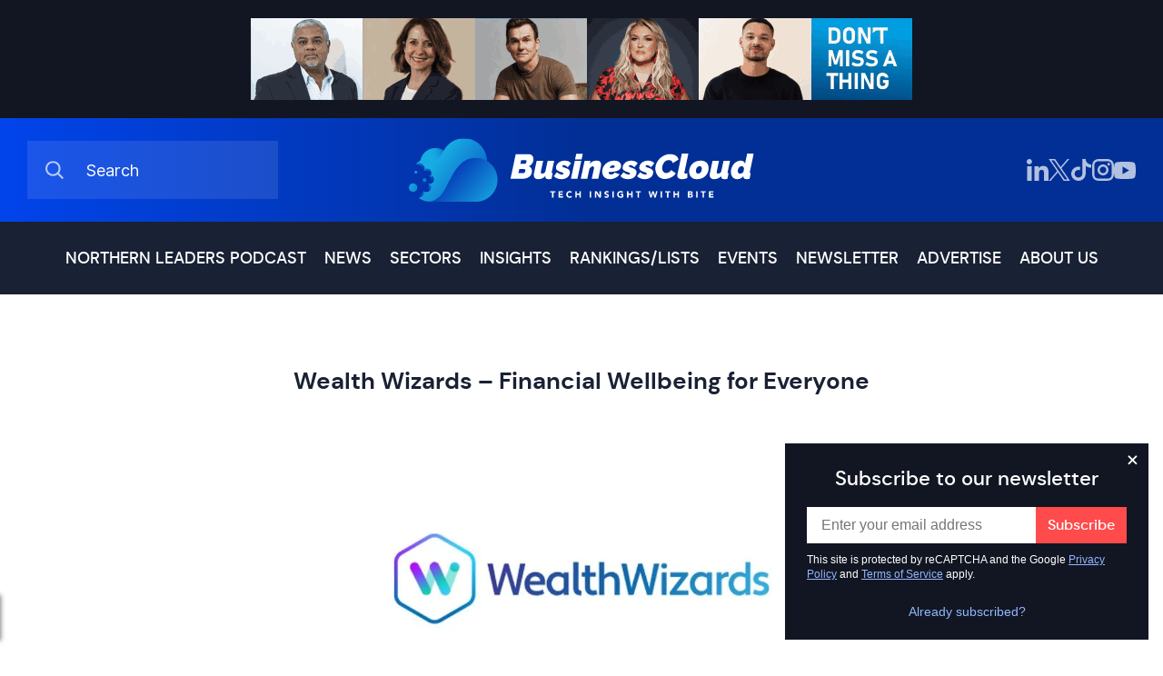

--- FILE ---
content_type: text/html; charset=UTF-8
request_url: https://businesscloud.co.uk/company/wealth-wizards/
body_size: 31609
content:
<!doctype html>
<html lang="en" class="preload platform-desktop">
<head>
    <meta charset="UTF-8">
    <title>Wealth Wizards - Financial Wellbeing for Everyone - BusinessCloud</title>
    <meta name="viewport" content="width=device-width, initial-scale=1, shrink-to-fit=no">
    <meta http-equiv="X-UA-Compatible" content="IE=edge">
    <meta name="format-detection" content="telephone=no">
    <meta name="keywords" content="BusinessCloud">
    <!-- LinkedIn Image Meta -->
    <meta name="image" property="og:image" content="https://businesscloud.co.uk/wp-content/uploads/2022/10/Wealth-Wizards-logo.jpg">
    <link rel="preconnect" href="https://www.google.com">
    <link rel="preconnect" href="https://www.gstatic.com" crossorigin>
    <link rel="preconnect" href="https://googletagmanager.com" crossorigin>
    <link rel="dns-prefetch" href="https://googletagmanager.com">
    <meta name='robots' content='index, follow, max-image-preview:large, max-snippet:-1, max-video-preview:-1' />
<link rel="preload" as="font" type="font/woff2" crossorigin="anonymous" href="/wp-content/themes/businesscloud/bundle/fonts/dmsans-medium.woff2">
<link rel="preload" as="font" type="font/woff2" crossorigin="anonymous" href="/wp-content/themes/businesscloud/bundle/fonts/Inter-Medium.woff2">

	<!-- This site is optimized with the Yoast SEO plugin v26.7 - https://yoast.com/wordpress/plugins/seo/ -->
	<meta name="description" content="Wealth Wizards was founded in 2009 with one aim: to use technology to make expert financial advice affordable and accessible to everyone" />
	<link rel="canonical" href="https://businesscloud.co.uk/company/wealth-wizards/" />
	<meta property="og:locale" content="en_GB" />
	<meta property="og:type" content="article" />
	<meta property="og:title" content="Wealth Wizards - Financial Wellbeing for Everyone - BusinessCloud" />
	<meta property="og:description" content="Wealth Wizards was founded in 2009 with one aim: to use technology to make expert financial advice affordable and accessible to everyone" />
	<meta property="og:url" content="https://businesscloud.co.uk/company/wealth-wizards/" />
	<meta property="og:site_name" content="BusinessCloud" />
	<meta property="article:modified_time" content="2022-10-24T09:34:53+00:00" />
	<meta property="og:image" content="https://businesscloud.co.uk/wp-content/uploads/2022/10/Wealth-Wizards-logo.jpg" />
	<meta property="og:image:width" content="800" />
	<meta property="og:image:height" content="500" />
	<meta property="og:image:type" content="image/jpeg" />
	<meta name="twitter:card" content="summary_large_image" />
	<meta name="twitter:label1" content="Estimated reading time" />
	<meta name="twitter:data1" content="7 minutes" />
	<script type="application/ld+json" class="yoast-schema-graph">{"@context":"https://schema.org","@graph":[{"@type":"WebPage","@id":"https://businesscloud.co.uk/company/wealth-wizards/","url":"https://businesscloud.co.uk/company/wealth-wizards/","name":"Wealth Wizards - Financial Wellbeing for Everyone - BusinessCloud","isPartOf":{"@id":"https://businesscloud.co.uk/#website"},"primaryImageOfPage":{"@id":"https://businesscloud.co.uk/company/wealth-wizards/#primaryimage"},"image":{"@id":"https://businesscloud.co.uk/company/wealth-wizards/#primaryimage"},"thumbnailUrl":"https://businesscloud.co.uk/wp-content/uploads/2022/10/Wealth-Wizards-logo.jpg","datePublished":"2020-09-26T21:49:48+00:00","dateModified":"2022-10-24T09:34:53+00:00","description":"Wealth Wizards was founded in 2009 with one aim: to use technology to make expert financial advice affordable and accessible to everyone","breadcrumb":{"@id":"https://businesscloud.co.uk/company/wealth-wizards/#breadcrumb"},"inLanguage":"en-GB","potentialAction":[{"@type":"ReadAction","target":["https://businesscloud.co.uk/company/wealth-wizards/"]}]},{"@type":"ImageObject","inLanguage":"en-GB","@id":"https://businesscloud.co.uk/company/wealth-wizards/#primaryimage","url":"https://businesscloud.co.uk/wp-content/uploads/2022/10/Wealth-Wizards-logo.jpg","contentUrl":"https://businesscloud.co.uk/wp-content/uploads/2022/10/Wealth-Wizards-logo.jpg","width":800,"height":500,"caption":"Wealth Wizards logo"},{"@type":"BreadcrumbList","@id":"https://businesscloud.co.uk/company/wealth-wizards/#breadcrumb","itemListElement":[{"@type":"ListItem","position":1,"name":"Home","item":"https://businesscloud.co.uk/"},{"@type":"ListItem","position":2,"name":"Wealth Wizards &#8211; Financial Wellbeing for Everyone"}]},{"@type":"WebSite","@id":"https://businesscloud.co.uk/#website","url":"https://businesscloud.co.uk/","name":"BusinessCloud","description":"Tech insight with bite","publisher":{"@id":"https://businesscloud.co.uk/#organization"},"potentialAction":[{"@type":"SearchAction","target":{"@type":"EntryPoint","urlTemplate":"https://businesscloud.co.uk/?s={search_term_string}"},"query-input":{"@type":"PropertyValueSpecification","valueRequired":true,"valueName":"search_term_string"}}],"inLanguage":"en-GB"},{"@type":"Organization","@id":"https://businesscloud.co.uk/#organization","name":"BusinessCloud","url":"https://businesscloud.co.uk/","logo":{"@type":"ImageObject","inLanguage":"en-GB","@id":"https://businesscloud.co.uk/#/schema/logo/image/","url":"https://businesscloud.co.uk/wp-content/uploads/2021/10/placeholder.jpg","contentUrl":"https://businesscloud.co.uk/wp-content/uploads/2021/10/placeholder.jpg","width":500,"height":500,"caption":"BusinessCloud"},"image":{"@id":"https://businesscloud.co.uk/#/schema/logo/image/"}}]}</script>
	<!-- / Yoast SEO plugin. -->


<link rel="alternate" type="application/rss+xml" title="BusinessCloud &raquo; Feed" href="https://businesscloud.co.uk/feed/" />
<style>@font-face{font-family:"Inter Regular";src:url("/wp-content/themes/businesscloud/bundle/fonts/Inter-Regular.woff2") format("woff2"),url("/wp-content/themes/businesscloud/bundle/fonts/Inter-Regular.woff") format("woff");font-weight:normal;font-style:normal;font-display:swap}@font-face{font-family:"Inter Medium";src:url("/wp-content/themes/businesscloud/bundle/fonts/Inter-Medium.woff2") format("woff2"),url("/wp-content/themes/businesscloud/bundle/fonts/Inter-Medium.woff") format("woff");font-weight:500;font-style:normal;font-display:swap}@font-face{font-family:"Inter Bold";src:url("/wp-content/themes/businesscloud/bundle/fonts/Inter-Bold.woff2") format("woff2"),url("/wp-content/themes/businesscloud/bundle/fonts/Inter-Bold.woff") format("woff");font-weight:bold;font-style:normal;font-display:swap}@font-face{font-family:"dm_sans_regular";src:url("/wp-content/themes/businesscloud/bundle/fonts/dmsans-regular.woff2") format("woff2"),url("/wp-content/themes/businesscloud/bundle/fonts/dmsans-regular.woff") format("woff");font-weight:normal;font-style:normal;font-display:swap}@font-face{font-family:"dm_sans_medium";src:url("/wp-content/themes/businesscloud/bundle/fonts/dmsans-medium.woff2") format("woff2"),url("/wp-content/themes/businesscloud/bundle/fonts/dmsans-medium.woff") format("woff");font-weight:normal;font-style:normal;font-display:swap}@font-face{font-family:"dm_sans_bold";src:url("/wp-content/themes/businesscloud/bundle/fonts/dmsans-bold.woff2") format("woff2"),url("/wp-content/themes/businesscloud/bundle/fonts/dmsans-bold.woff") format("woff");font-weight:normal;font-style:normal;font-display:swap}*{box-sizing:border-box}body{padding:0;margin:0}a{text-decoration:none}a:focus{outline:none}blockquote{margin:0}button{display:block;appearance:none;-webkit-appearance:none;-moz-appearance:none;margin:0;padding:0;border:none;background:rgba(0,0,0,0);overflow:visible}button:focus{outline:none}button::-moz-focus-inner{border:0}*[role=button]:focus{outline:none}legend{padding:0;margin:0}fieldset{padding:0;border:0;margin:0;min-width:0}input:not([type=checkbox]):not([type=radio]){appearance:none;-webkit-appearance:none;-moz-appearance:none}select{appearance:none;-webkit-appearance:none;-moz-appearance:none;border:0}ol,ul{padding:0;margin:0;list-style:none}h1,h2,h3,h4,h5,h6,p{margin:0;font-weight:normal}iframe{border:none}strong{font-weight:normal}html{display:block;font-size:62.5%;line-height:1.25;-webkit-text-size-adjust:100%;-webkit-font-smoothing:antialiased;-moz-osx-font-smoothing:grayscale;text-rendering:optimizeLegibility;-ms-touch-action:manipulation;touch-action:manipulation}body{display:block;font-size:1.6rem;height:100%;width:100%;min-width:320px}.container{position:relative;display:flex;flex-direction:column;margin:0 auto;padding:0 30px 0 30px;width:100%;max-width:170rem;height:auto}@media(max-width: 600px){.container{padding-left:16px;padding-right:16px}}.container.small{max-width:1290px}.container.xsmall{max-width:1024px}.error-page h2{padding:80px 0;font-family:"dm_sans_medium",sans-serif;font-size:32px;line-height:38px;color:#192134;text-align:center}@media(max-width: 767px){.error-page h2{padding:40px 0;font-size:24px;line-height:28px}}.recaptcha-terms{font-family:"Inter Mediun",sans-serif !important;font-size:12px !important;line-height:16px !important;margin-bottom:10px !important}.recaptcha-terms a{color:#053679;text-decoration:underline}.grecaptcha-badge{visibility:hidden}.ad-sc-banner img{height:auto;max-width:728px;width:100%}.full-width-left{bottom:0;left:0;margin-left:calc(-50vw + 820px);position:absolute;right:0;top:0}@media(max-width: 1700px){.full-width-left{margin-left:-30px}}@media(max-width: 600px){.full-width-left{margin-left:-16px}}.full-width-right{bottom:0;left:0;margin-right:calc(-50vw + 820px);position:absolute;right:0;top:0}@media(max-width: 1700px){.full-width-right{margin-right:-30px}}@media(max-width: 600px){.full-width-right{margin-right:-16px}}.header-bottom{position:relative;height:80px;background-color:#192134}@media(max-width: 1080px){.header-bottom{padding-top:20px;padding-bottom:20px;height:auto;cursor:pointer}}.header-bottom .menu-categories-container{position:relative;display:flex;cursor:default}@media(max-width: 1080px){.header-bottom .menu-categories-container{display:none}}.header-bottom .menu-categories-container .container{max-width:none;width:auto}.header-bottom .menu-categories-container ul{position:relative;display:flex;flex-direction:row;justify-content:center}.header-bottom .menu-categories-container ul li{display:flex;margin-right:30px;height:80px;line-height:normal}@media(max-width: 1300px){.header-bottom .menu-categories-container ul li{margin-right:20px}}.header-bottom .menu-categories-container ul li a{align-self:center;font-family:"dm_sans_medium",sans-serif;font-size:18px;line-height:24px;color:#fff;text-transform:uppercase}@media(max-width: 1200px){.header-bottom .menu-categories-container ul li a{font-size:16px;line-height:22px}}.header-bottom .menu-categories-container ul li a:hover,.header-bottom .menu-categories-container ul li a:active{color:#91b8ff}.header-bottom .menu-categories-container ul li .sub-menu{position:absolute;display:none;top:80px;left:0;right:0;flex-wrap:wrap;justify-content:flex-start;padding:15px 0 15px 0;z-index:99;background-color:#053679;width:100%}.header-bottom .menu-categories-container ul li .sub-menu li{width:calc(33.33% - 60px);height:auto;background-color:#053679;margin:0 30px 16px 30px;border-bottom:1px solid hsla(0,0%,100%,.3);line-height:normal}.header-bottom .menu-categories-container ul li .sub-menu li a{display:inline-block;margin:0;padding:15px 0px;box-sizing:border-box}.header-bottom .menu-categories-container ul li:last-child{margin-right:0}.header-bottom .menu-categories-container ul li:hover .sub-menu{display:flex}.header-bottom .menu-categories-container.menu-open{position:absolute;top:64px;right:0;left:0;display:flex;width:100%;background-color:#192134;border-top:2px solid #004bb2;z-index:9999}.header-bottom .menu-categories-container.menu-open .container{width:100%;max-width:1080px}.header-bottom .menu-categories-container.menu-open>ul{flex-direction:column;padding-top:30px;padding-bottom:30px}@media(max-width: 470px){.header-bottom .menu-categories-container.menu-open>ul{align-items:flex-start}}.header-bottom .menu-categories-container.menu-open>ul>li{display:block;margin-right:0;margin-bottom:30px;height:auto}.header-bottom .menu-categories-container.menu-open>ul>li:last-child{margin-bottom:0}.header-bottom .menu-categories-container.menu-open>ul>li>a{font-size:18px}.header-bottom .menu-categories-container.menu-open>ul>li .sub-menu{position:relative;display:flex;flex-direction:column;top:auto;padding-top:0;padding-bottom:0;min-width:auto;max-width:none;background-color:rgba(0,0,0,0)}.header-bottom .menu-categories-container.menu-open>ul>li .sub-menu li{margin:0;padding:0 16px;width:auto;background-color:rgba(0,0,0,0);border-bottom:none}.header-bottom .menu-categories-container.menu-open>ul>li .sub-menu li a:first-child{padding-bottom:0}.header-bottom .menu-categories-container.menu-open>ul>li .sub-menu li a::before{content:"-";position:relative;left:0;margin-right:10px;z-index:1}.header-bottom .menu-categories-container.menu-open>ul>li .sub-menu:last-child{text-align:left}.header-bottom .menu-categories-container.menu-open>ul>li .sub-menu:nth-last-child(2){text-align:left}.header-bottom .navMobileToggle{display:flex;justify-content:center;align-items:center;display:none}@media(max-width: 1080px){.header-bottom .navMobileToggle{display:flex}}@media(max-width: 375px){.header-bottom .navMobileToggle{justify-content:space-between}}.header-bottom .navMobileToggle>span{font-family:"dm_sans_medium",sans-serif;font-size:22px;line-height:24px;color:#fff}@media(max-width: 600px){.header-bottom .navMobileToggle>span{font-size:16px}}.header-bottom .navMobileToggle>svg{margin-top:5px;margin-left:20px;height:10px;width:16px}@media(max-width: 600px){.header-bottom .navMobileToggle>svg{margin-top:4px;height:8px;width:13px}}.header-bottom .navMobileToggle.mobile-menu-active svg{transform:rotate(180deg)}#header-ad{display:flex;align-items:center;justify-content:center;padding:20px;background:#121623}@media(max-width: 728px){#header-ad{display:none}}@media(max-width: 600px){#header-ad{padding-left:16px;padding-right:16px}}#header-ad .ad-container{height:90px;max-width:72.8rem;overflow:hidden;position:relative;width:100%}#header-ad a{display:block}#header-ad img{width:100%;height:auto;opacity:1;transition:opacity ease-out .3s}#header-ad.active iframe{opacity:1}#header-ad.active img{opacity:0}.northern-leaders-banner{background:#060606;padding-block:20px}.northern-leaders-banner a{display:block;margin:0 auto}.northern-leaders-banner img{height:auto;max-width:42.8rem;width:100%}.sputnik-banner{display:flex;align-items:center;justify-content:center;padding:2rem;background:#121623}@media(max-width: 728px){.sputnik-banner{display:none}}.sputnik-banner a{display:block}.sputnik-banner img{display:block;width:100%;height:auto;max-width:72.8rem;opacity:1;transition:opacity ease-out .3s}#header{position:relative;padding:0 0}#header .social-links{align-items:center;display:flex;gap:18px}#header .social-links a{align-items:center;display:grid}#header .social-links svg{height:24px;width:24px}@media(max-width: 867px){#header .social-links svg{height:18px;width:18px}}@media(max-width: 787px){#header .social-links.header-social-links-top{display:none}}#header .header-top{position:relative;padding:25px 0;background:linear-gradient(90deg, #0144eb, #022f96 50%, #022f96 75%, #022f96 0)}@media(max-width: 991px){#header .header-top{display:flex;align-items:center;height:80px}}#header .header-top .container{flex-direction:row;justify-content:space-between;align-items:center}#header .header-top .container .search{position:relative;width:100%;max-width:276px}@media(max-width: 500px){#header .header-top .container .search{order:2}}@media(max-width: 1200px){#header .header-top .container .search{max-width:205px}}@media(max-width: 991px){#header .header-top .container .search{width:auto;height:auto}}#header .header-top .container .search input{position:relative;padding:20px 20px 20px 65px;width:100%;height:64px;background-color:hsla(0,0%,100%,.1);font-family:"Inter Regular",sans-serif;font-size:18px;line-height:21px;color:#fff;border:none}#header .header-top .container .search input::-webkit-input-placeholder{color:#fff}#header .header-top .container .search input:-ms-input-placeholder{color:#fff}#header .header-top .container .search input::placeholder{color:#fff}#header .header-top .container .search input::-webkit-search-cancel-button{display:none}@media(max-width: 1200px){#header .header-top .container .search input{padding:10px 20px 10px 50px;height:40px;font-size:15px;line-height:18px}}@media(max-width: 991px){#header .header-top .container .search input{display:none}}#header .header-top .container .search .search-icon{display:flex}@media(max-width: 991px){#header .header-top .container .search .search-icon .open-search{height:18px}}#header .header-top .container .search .search-icon .open-search svg{position:absolute;top:50%;left:20px;transform:translateY(-50%)}@media(max-width: 1200px){#header .header-top .container .search .search-icon .open-search svg{width:13px;height:13px}}@media(max-width: 991px){#header .header-top .container .search .search-icon .open-search svg{position:relative;top:auto;left:auto;width:18px;height:18px;transform:none;cursor:pointer}}#header .header-top .container .search .search-icon .close-search{display:none}#header .header-top .container h1{position:absolute;top:50%;left:50%;display:flex;transform:translate(-50%, -50%)}@media(max-width: 500px){#header .header-top .container h1{position:relative;left:auto;transform:none;order:1}}#header .header-top .container h1 a{position:absolute;top:0;right:0;bottom:0;left:0;font-size:0;line-height:0;overflow:hidden;cursor:pointer;text-indent:-1000px;z-index:1}#header .header-top .container h1 svg{position:relative;display:block;height:auto;padding:0;margin:0;max-width:380px}@media(max-width: 1200px){#header .header-top .container h1 svg{max-width:330px}}@media(max-width: 991px){#header .header-top .container h1 svg{max-width:280px}}@media(max-width: 400px){#header .header-top .container h1 svg{max-width:240px}}#header .header-top .container .logo-alt{position:absolute;top:50%;left:50%;display:flex;transform:translate(-50%, -50%);font-size:0;line-height:0;overflow:hidden;cursor:pointer;text-indent:-1000px;z-index:1}@media(max-width: 500px){#header .header-top .container .logo-alt{position:relative;left:auto;transform:none;order:1}}#header .header-top .container .logo-alt svg{position:relative;display:block;height:auto;padding:0;margin:0;max-width:380px}@media(max-width: 1200px){#header .header-top .container .logo-alt svg{max-width:330px}}@media(max-width: 991px){#header .header-top .container .logo-alt svg{max-width:280px}}@media(max-width: 400px){#header .header-top .container .logo-alt svg{max-width:240px}}@media(max-width: 991px){#header .header-top.mobile-search-active h1,#header .header-top.mobile-search-active .social-links{display:none}#header .header-top.mobile-search-active .search-icon{width:18px}#header .header-top.mobile-search-active .search-icon .open-search{display:none !important}#header .header-top.mobile-search-active .search-icon .close-search{display:flex !important;cursor:pointer}#header .header-top.mobile-search-active .search{width:100%;max-width:100%}#header .header-top.mobile-search-active .search input{position:absolute;left:30px;right:0px;top:50%;display:block;padding-left:15px;width:calc(100% - 30px);transform:translateY(-50%);z-index:999}}#header .header-middle{align-items:center;background-color:#192134;display:flex;padding-block-start:20px}@media(min-width: 787px){#header .header-middle{display:none}}#footer{display:none}

/*# sourceMappingURL=critical.css.map*/</style>
<link href="/wp-content/themes/businesscloud/bundle/css/non-critical.css?v=1768924111" as="style" rel="preload" onload="this.onload=null;this.rel=`stylesheet`">
<style>.wpcf7 .screen-reader-response{display:none}.wpcf7 form .wpcf7-form-control-wrap{display:block;margin-bottom:16px}.wpcf7 form label{font-family:"Inter Regular",sans-serif}.wpcf7 form input{padding:0 15px;border:1px solid #707070;height:40px;width:100%;max-width:500px;font-family:"Inter Mediun",sans-serif;font-size:16px;line-height:40px}.wpcf7 form input[type=file]{padding:0;border:0;line-height:normal;height:auto;width:auto}.wpcf7 form input[type=checkbox]{width:1.8rem;height:1.8rem;margin:0}.wpcf7 form .form-select{position:relative;width:100%;max-width:500px}.wpcf7 form .form-select:after{content:"";position:absolute;height:6px;width:10px;background-image:url("../images/chevron.svg");top:17px;right:16px;background-size:cover}.wpcf7 form select{padding:0 40px 0 15px;border:1px solid #707070;height:40px;width:100%;max-width:500px;font-family:"Inter Mediun",sans-serif;font-size:16px;line-height:40px}.wpcf7 form select[multiple]{min-height:22rem}.wpcf7 form textarea{padding:0 15px 15px 15px;border:1px solid #707070;height:200px;width:100%;max-width:500px;font-family:"Inter Mediun",sans-serif;font-size:16px;line-height:40px}.wpcf7 form label{color:#000;display:block;margin-bottom:8px;font-family:"Inter Regular",sans-serif;font-size:16px;line-height:20px}.wpcf7 form .wpcf7-checkbox,.wpcf7 form .wpcf7-radiobutton{column-gap:1.6rem;display:flex;align-items:center;flex-wrap:wrap;row-gap:1.6rem}.wpcf7 form .wpcf7-list-item{display:flex;align-items:center}.wpcf7 form .wpcf7-list-item-label{display:inline-block;margin-left:6px;font-family:"Inter Regular",sans-serif;font-size:16px;line-height:20px;color:#525252}.wpcf7 form .wpcf7-not-valid-tip{display:block;color:#ff4b4b}.wpcf7 form .wpcf7-submit{width:100%;max-width:246px;height:64px;background-color:#ff4b4b;font-family:"dm_sans_medium",sans-serif;font-size:24px;line-height:31px;color:#fff;border:none;cursor:pointer}@media(max-width: 600px){.wpcf7 form .wpcf7-submit{height:44px;font-size:20px;line-height:44px}}.wpcf7 form .wpcf7-response-output{margin-bottom:15px;font-family:"Inter Mediun",sans-serif;font-size:16px;color:#004bb2}.wpcf7 form .wpcf7-not-valid-tip{color:#ff4b4b;font-size:16px;font-family:"Inter Mediun",sans-serif}.wpcf7 form.invalid .wpcf7-response-output{color:#ff4b4b}.wpcf7 form.submitting .wpcf7-submit{background-color:#f2f3f6;cursor:not-allowed}.post-content{overflow:hidden}.post-content>*:last-child{margin-bottom:0}.post-content .article-tags a{font-family:"Inter Mediun",sans-serif;font-size:16px;line-height:24px}.post-content .published{margin-bottom:15px;font-family:"Inter Mediun",sans-serif;font-size:16px;line-height:24px;color:#525252}.post-content p{margin-bottom:30px;font-family:"Inter Mediun",sans-serif;font-size:18px;line-height:26px;color:#525252}@media(max-width: 600px){.post-content p{margin-bottom:15px;font-size:16px;line-height:24px}}.post-content p.wp-caption-text{font-size:15px}@media(max-width: 600px){.post-content p.wp-caption-text{font-size:14px}}.post-content p strong{color:#053679}.post-content p a{color:#053679}.post-content p a:hover{text-decoration:underline}.post-content p img{max-width:100%;height:auto}.post-content p iframe{max-width:100%}.post-content a{color:#053679}.post-content a:hover{text-decoration:underline}.post-content h1,.post-content h2,.post-content h3,.post-content h4{margin-bottom:30px;font-family:"dm_sans_bold",sans-serif;color:#192134}@media(max-width: 600px){.post-content h1,.post-content h2,.post-content h3,.post-content h4{margin-bottom:15px}}.post-content h1,.post-content h2{font-size:26px;line-height:31px}@media(max-width: 600px){.post-content h1,.post-content h2{font-size:24px;line-height:28px}}.post-content h3{font-size:24px;line-height:28px}@media(max-width: 600px){.post-content h3{font-size:22px;line-height:26px}}.post-content h4{font-size:22px;line-height:26px}@media(max-width: 600px){.post-content h4{font-size:20px;line-height:24px}}.post-content .wp-block-button__link{margin:15px 0;font-family:"Inter Mediun",sans-serif;border-radius:0}.post-content .wp-caption{max-width:100%}.post-content .wp-caption img{max-width:100%;height:auto}.post-content ul{padding-left:17px;margin-bottom:30px}@media(max-width: 600px){.post-content ul{margin-bottom:15px}}.post-content ul li{list-style:disc;margin-bottom:15px;font-family:"Inter Mediun",sans-serif;font-size:20px;line-height:28px;color:#525252}.post-content ul li:last-child{margin-bottom:0}@media(max-width: 1000px){.post-content ul li{font-size:18px;line-height:26px}}@media(max-width: 600px){.post-content ul li{font-size:16px;line-height:24px}}.post-content ul li strong{color:#053679}.post-content .post-categories{position:relative;display:inline-block;margin-bottom:30px;margin-right:10px;padding:5px 10px;background-color:#91b8ff;color:#fff;border-radius:12px;font-family:"Inter Mediun",sans-serif;font-size:16px;line-height:normal;color:#fff}.post-content .post-categories:last-child{margin-right:0px}.post-content .wp-block-button__link{display:inline-block;margin:0 0 30px 0;padding:15px 20px;color:#fff;background:none;background-color:#004bb2;min-width:150px}.post-content .wp-block-button__link:hover{background-color:#053679;text-decoration:none}.post-content p>.wp-block-button__link{margin:0}.wp-block-group{background-color:#fff !important}#mc_embed_signup form .wpcf7-form-control-wrap{display:block;margin-top:10px}#mc_embed_signup form label{font-family:"Inter Mediun",sans-serif}#mc_embed_signup form .datefield label{display:block}#mc_embed_signup form input{padding:0 15px;border:1px solid #707070;height:40px;width:100%;max-width:500px;font-family:"Inter Mediun",sans-serif;font-size:16px;line-height:40px}#mc_embed_signup form input#mce-BIRTHDAY-month,#mc_embed_signup form input#mce-BIRTHDAY-day{max-width:60px}#mc_embed_signup form input[type=file]{padding:0;border:0;line-height:normal;height:auto;width:auto}#mc_embed_signup form select{padding:0 15px;border:1px solid #707070;height:40px;width:100%;max-width:500px;font-family:"Inter Mediun",sans-serif;font-size:16px;line-height:40px}#mc_embed_signup form textarea{padding:0 15px 15px 15px;border:1px solid #707070;height:200px;width:100%;max-width:500px;font-family:"Inter Mediun",sans-serif;font-size:16px;line-height:40px}#mc_embed_signup .featured-list a{font-family:"Inter Mediun",sans-serif;font-size:16px;line-height:24px;color:#053679}#mc_embed_signup .featured-list a:hover{text-decoration:underline}.tyto-ad,.pmw-ad{max-width:72.8rem;width:100%}.default-template-content .wpcf7 form .wpcf7-form-control-wrap[data-name=mc4wp-HIDDENSUB1],.default-template-content .wpcf7 form .wpcf7-form-control-wrap[data-name=mc4wp-HIDDENSUB2],.default-template-content .wpcf7 form .wpcf7-form-control-wrap[data-name=mc4wp-HIDDENSUB3]{opacity:0;height:0;visibility:hidden;margin-bottom:0}.company-details{display:flex;margin-bottom:48px;background:linear-gradient(90deg, #0144eb, #022f96 50%, #022f96 75%, #022f96 0)}@media(max-width: 967px){.company-details{flex-wrap:wrap}}@media(max-width: 540px){.company-details{margin:0 -16px 48px -16px}}.company-details li{flex-grow:1;padding:28px 28px;font-family:"dm_sans_medium",sans-serif;color:#fff;border-right:1px solid hsla(0,0%,100%,.2)}@media(max-width: 967px){.company-details li{padding:24px 16px;width:50%;max-width:100%}}@media(max-width: 540px){.company-details li{padding:18px 16px;border-right:none;border-top:1px solid hsla(0,0%,100%,.2);width:100%}}.company-details li:first-child{flex-shrink:0;line-break:auto}@media(max-width: 540px){.company-details li:first-child{border-top:none}}.company-details li:last-child{border-right:none}@media(max-width: 967px){.company-details li:nth-child(2){border-right:none}.company-details li:nth-child(2)~li{border-top:1px solid hsla(0,0%,100%,.2)}}.company-details span{display:block;margin-bottom:12px;font-size:16px;line-height:22px;color:hsla(0,0%,100%,.8);text-transform:uppercase}@media(max-width: 967px){.company-details span{margin-bottom:10px}}.company-details p{display:block;font-size:18px;line-height:24px}@media(max-width: 967px){.company-details p{font-size:16px;line-height:22px}}.company-details a{margin-right:16px;font-size:20px;line-height:26px;color:#fff}@media(max-width: 967px){.company-details a{font-size:16px;line-height:22px}}.company-details a:last-child{margin-right:0}.company-details a:hover{color:#c4d9ff}.company-details a:hover>svg>path{fill:#c4d9ff}.company-details svg{width:18px;height:18px}.company-details svg>path{fill:#fff}.company-details li>div{display:flex;align-items:center}.company-details li>div a:first-child{padding-left:.5px}.companies-single{position:relative;padding:80px 0 60px 0}@media(max-width: 976px){.companies-single{padding:60px 0 40px 0}}@media(max-width: 580px){.companies-single{padding:40px 0 20px 0}}.companies-single h1{margin-bottom:30px;font-family:"dm_sans_bold",sans-serif;color:#192134;font-size:26px;line-height:31px;text-align:center}@media(max-width: 600px){.companies-single h1{margin-bottom:15px;font-size:24px;line-height:28px}}@media(max-width: 480px){.companies-single h1{font-size:20px;line-height:24px;text-align:left}}.companies-single .company-logo{margin:0 auto 10px auto;max-width:550px;width:100%}.companies-single .share-cta{display:flex;justify-content:center;align-items:center;margin-bottom:60px}@media(max-width: 767px){.companies-single .share-cta{margin-bottom:30px}}@media(max-width: 480px){.companies-single .share-cta{justify-content:flex-start}}.companies-single .share-cta span{font-family:"Inter Mediun",sans-serif;font-size:18px;line-height:18px;color:#181617}.companies-single .share-cta a{display:flex;align-items:flex-end;margin-left:20px;height:18px}.companies-single .share-cta a:first-child{margin-left:0}.companies-single .share-cta a svg{width:18px;height:auto}.companies-single .share-cta a svg path{fill:#525252}

/*# sourceMappingURL=single-companies-critical.css.map*/</style>
<link href="/wp-content/themes/businesscloud/bundle/css/newsletter-popup.css?v=1768924111" as="style" rel="preload" onload="this.onload=null;this.rel=`stylesheet`">
<script id="global-js">(()=>{"use strict";window.addScript=e=>new Promise((t,n)=>{if(!e)return n();let o=document.createElement("script");o.setAttribute("src",e),o.async=!0,o.addEventListener("load",()=>t(o)),o.addEventListener("error",()=>n()),document.getElementsByTagName("head")[0].appendChild(o)}),window.loadOnInteraction=e=>{let t=!0;const n="mousemove touchmove click keydown scroll",o=()=>{t&&(e(),n.split(" ").forEach(e=>window.removeEventListener(e,o))),t=!1};n.split(" ").forEach(e=>window.addEventListener(e,o))}})();
//# sourceMappingURL=global-js.js.map</script>
<style id='wp-img-auto-sizes-contain-inline-css'>
img:is([sizes=auto i],[sizes^="auto," i]){contain-intrinsic-size:3000px 1500px}
/*# sourceURL=wp-img-auto-sizes-contain-inline-css */
</style>
<style id='classic-theme-styles-inline-css'>
/*! This file is auto-generated */
.wp-block-button__link{color:#fff;background-color:#32373c;border-radius:9999px;box-shadow:none;text-decoration:none;padding:calc(.667em + 2px) calc(1.333em + 2px);font-size:1.125em}.wp-block-file__button{background:#32373c;color:#fff;text-decoration:none}
/*# sourceURL=/wp-includes/css/classic-themes.min.css */
</style>
<link rel='stylesheet' id='tablepress-default-css' href='https://businesscloud.co.uk/wp-content/uploads/tablepress-combined.min.css?ver=23' media='all' />
<meta name="generator" content="WordPress 6.9" />
<link rel='shortlink' href='https://businesscloud.co.uk/?p=35308' />
<link rel="icon" href="https://businesscloud.co.uk/wp-content/uploads/2020/07/bc-logo.png" sizes="32x32" />
<link rel="icon" href="https://businesscloud.co.uk/wp-content/uploads/2020/07/bc-logo.png" sizes="192x192" />
<link rel="apple-touch-icon" href="https://businesscloud.co.uk/wp-content/uploads/2020/07/bc-logo.png" />
<meta name="msapplication-TileImage" content="https://businesscloud.co.uk/wp-content/uploads/2020/07/bc-logo.png" />
<script>loadOnInteraction(() => { addScript("https://plausible.io/js/plausible.js", "data-domain", "businesscloud.co.uk"); });</script>
<style id='global-styles-inline-css'>
:root{--wp--preset--aspect-ratio--square: 1;--wp--preset--aspect-ratio--4-3: 4/3;--wp--preset--aspect-ratio--3-4: 3/4;--wp--preset--aspect-ratio--3-2: 3/2;--wp--preset--aspect-ratio--2-3: 2/3;--wp--preset--aspect-ratio--16-9: 16/9;--wp--preset--aspect-ratio--9-16: 9/16;--wp--preset--color--black: #000000;--wp--preset--color--cyan-bluish-gray: #abb8c3;--wp--preset--color--white: #ffffff;--wp--preset--color--pale-pink: #f78da7;--wp--preset--color--vivid-red: #cf2e2e;--wp--preset--color--luminous-vivid-orange: #ff6900;--wp--preset--color--luminous-vivid-amber: #fcb900;--wp--preset--color--light-green-cyan: #7bdcb5;--wp--preset--color--vivid-green-cyan: #00d084;--wp--preset--color--pale-cyan-blue: #8ed1fc;--wp--preset--color--vivid-cyan-blue: #0693e3;--wp--preset--color--vivid-purple: #9b51e0;--wp--preset--gradient--vivid-cyan-blue-to-vivid-purple: linear-gradient(135deg,rgb(6,147,227) 0%,rgb(155,81,224) 100%);--wp--preset--gradient--light-green-cyan-to-vivid-green-cyan: linear-gradient(135deg,rgb(122,220,180) 0%,rgb(0,208,130) 100%);--wp--preset--gradient--luminous-vivid-amber-to-luminous-vivid-orange: linear-gradient(135deg,rgb(252,185,0) 0%,rgb(255,105,0) 100%);--wp--preset--gradient--luminous-vivid-orange-to-vivid-red: linear-gradient(135deg,rgb(255,105,0) 0%,rgb(207,46,46) 100%);--wp--preset--gradient--very-light-gray-to-cyan-bluish-gray: linear-gradient(135deg,rgb(238,238,238) 0%,rgb(169,184,195) 100%);--wp--preset--gradient--cool-to-warm-spectrum: linear-gradient(135deg,rgb(74,234,220) 0%,rgb(151,120,209) 20%,rgb(207,42,186) 40%,rgb(238,44,130) 60%,rgb(251,105,98) 80%,rgb(254,248,76) 100%);--wp--preset--gradient--blush-light-purple: linear-gradient(135deg,rgb(255,206,236) 0%,rgb(152,150,240) 100%);--wp--preset--gradient--blush-bordeaux: linear-gradient(135deg,rgb(254,205,165) 0%,rgb(254,45,45) 50%,rgb(107,0,62) 100%);--wp--preset--gradient--luminous-dusk: linear-gradient(135deg,rgb(255,203,112) 0%,rgb(199,81,192) 50%,rgb(65,88,208) 100%);--wp--preset--gradient--pale-ocean: linear-gradient(135deg,rgb(255,245,203) 0%,rgb(182,227,212) 50%,rgb(51,167,181) 100%);--wp--preset--gradient--electric-grass: linear-gradient(135deg,rgb(202,248,128) 0%,rgb(113,206,126) 100%);--wp--preset--gradient--midnight: linear-gradient(135deg,rgb(2,3,129) 0%,rgb(40,116,252) 100%);--wp--preset--font-size--small: 13px;--wp--preset--font-size--medium: 20px;--wp--preset--font-size--large: 36px;--wp--preset--font-size--x-large: 42px;--wp--preset--spacing--20: 0.44rem;--wp--preset--spacing--30: 0.67rem;--wp--preset--spacing--40: 1rem;--wp--preset--spacing--50: 1.5rem;--wp--preset--spacing--60: 2.25rem;--wp--preset--spacing--70: 3.38rem;--wp--preset--spacing--80: 5.06rem;--wp--preset--shadow--natural: 6px 6px 9px rgba(0, 0, 0, 0.2);--wp--preset--shadow--deep: 12px 12px 50px rgba(0, 0, 0, 0.4);--wp--preset--shadow--sharp: 6px 6px 0px rgba(0, 0, 0, 0.2);--wp--preset--shadow--outlined: 6px 6px 0px -3px rgb(255, 255, 255), 6px 6px rgb(0, 0, 0);--wp--preset--shadow--crisp: 6px 6px 0px rgb(0, 0, 0);}:where(.is-layout-flex){gap: 0.5em;}:where(.is-layout-grid){gap: 0.5em;}body .is-layout-flex{display: flex;}.is-layout-flex{flex-wrap: wrap;align-items: center;}.is-layout-flex > :is(*, div){margin: 0;}body .is-layout-grid{display: grid;}.is-layout-grid > :is(*, div){margin: 0;}:where(.wp-block-columns.is-layout-flex){gap: 2em;}:where(.wp-block-columns.is-layout-grid){gap: 2em;}:where(.wp-block-post-template.is-layout-flex){gap: 1.25em;}:where(.wp-block-post-template.is-layout-grid){gap: 1.25em;}.has-black-color{color: var(--wp--preset--color--black) !important;}.has-cyan-bluish-gray-color{color: var(--wp--preset--color--cyan-bluish-gray) !important;}.has-white-color{color: var(--wp--preset--color--white) !important;}.has-pale-pink-color{color: var(--wp--preset--color--pale-pink) !important;}.has-vivid-red-color{color: var(--wp--preset--color--vivid-red) !important;}.has-luminous-vivid-orange-color{color: var(--wp--preset--color--luminous-vivid-orange) !important;}.has-luminous-vivid-amber-color{color: var(--wp--preset--color--luminous-vivid-amber) !important;}.has-light-green-cyan-color{color: var(--wp--preset--color--light-green-cyan) !important;}.has-vivid-green-cyan-color{color: var(--wp--preset--color--vivid-green-cyan) !important;}.has-pale-cyan-blue-color{color: var(--wp--preset--color--pale-cyan-blue) !important;}.has-vivid-cyan-blue-color{color: var(--wp--preset--color--vivid-cyan-blue) !important;}.has-vivid-purple-color{color: var(--wp--preset--color--vivid-purple) !important;}.has-black-background-color{background-color: var(--wp--preset--color--black) !important;}.has-cyan-bluish-gray-background-color{background-color: var(--wp--preset--color--cyan-bluish-gray) !important;}.has-white-background-color{background-color: var(--wp--preset--color--white) !important;}.has-pale-pink-background-color{background-color: var(--wp--preset--color--pale-pink) !important;}.has-vivid-red-background-color{background-color: var(--wp--preset--color--vivid-red) !important;}.has-luminous-vivid-orange-background-color{background-color: var(--wp--preset--color--luminous-vivid-orange) !important;}.has-luminous-vivid-amber-background-color{background-color: var(--wp--preset--color--luminous-vivid-amber) !important;}.has-light-green-cyan-background-color{background-color: var(--wp--preset--color--light-green-cyan) !important;}.has-vivid-green-cyan-background-color{background-color: var(--wp--preset--color--vivid-green-cyan) !important;}.has-pale-cyan-blue-background-color{background-color: var(--wp--preset--color--pale-cyan-blue) !important;}.has-vivid-cyan-blue-background-color{background-color: var(--wp--preset--color--vivid-cyan-blue) !important;}.has-vivid-purple-background-color{background-color: var(--wp--preset--color--vivid-purple) !important;}.has-black-border-color{border-color: var(--wp--preset--color--black) !important;}.has-cyan-bluish-gray-border-color{border-color: var(--wp--preset--color--cyan-bluish-gray) !important;}.has-white-border-color{border-color: var(--wp--preset--color--white) !important;}.has-pale-pink-border-color{border-color: var(--wp--preset--color--pale-pink) !important;}.has-vivid-red-border-color{border-color: var(--wp--preset--color--vivid-red) !important;}.has-luminous-vivid-orange-border-color{border-color: var(--wp--preset--color--luminous-vivid-orange) !important;}.has-luminous-vivid-amber-border-color{border-color: var(--wp--preset--color--luminous-vivid-amber) !important;}.has-light-green-cyan-border-color{border-color: var(--wp--preset--color--light-green-cyan) !important;}.has-vivid-green-cyan-border-color{border-color: var(--wp--preset--color--vivid-green-cyan) !important;}.has-pale-cyan-blue-border-color{border-color: var(--wp--preset--color--pale-cyan-blue) !important;}.has-vivid-cyan-blue-border-color{border-color: var(--wp--preset--color--vivid-cyan-blue) !important;}.has-vivid-purple-border-color{border-color: var(--wp--preset--color--vivid-purple) !important;}.has-vivid-cyan-blue-to-vivid-purple-gradient-background{background: var(--wp--preset--gradient--vivid-cyan-blue-to-vivid-purple) !important;}.has-light-green-cyan-to-vivid-green-cyan-gradient-background{background: var(--wp--preset--gradient--light-green-cyan-to-vivid-green-cyan) !important;}.has-luminous-vivid-amber-to-luminous-vivid-orange-gradient-background{background: var(--wp--preset--gradient--luminous-vivid-amber-to-luminous-vivid-orange) !important;}.has-luminous-vivid-orange-to-vivid-red-gradient-background{background: var(--wp--preset--gradient--luminous-vivid-orange-to-vivid-red) !important;}.has-very-light-gray-to-cyan-bluish-gray-gradient-background{background: var(--wp--preset--gradient--very-light-gray-to-cyan-bluish-gray) !important;}.has-cool-to-warm-spectrum-gradient-background{background: var(--wp--preset--gradient--cool-to-warm-spectrum) !important;}.has-blush-light-purple-gradient-background{background: var(--wp--preset--gradient--blush-light-purple) !important;}.has-blush-bordeaux-gradient-background{background: var(--wp--preset--gradient--blush-bordeaux) !important;}.has-luminous-dusk-gradient-background{background: var(--wp--preset--gradient--luminous-dusk) !important;}.has-pale-ocean-gradient-background{background: var(--wp--preset--gradient--pale-ocean) !important;}.has-electric-grass-gradient-background{background: var(--wp--preset--gradient--electric-grass) !important;}.has-midnight-gradient-background{background: var(--wp--preset--gradient--midnight) !important;}.has-small-font-size{font-size: var(--wp--preset--font-size--small) !important;}.has-medium-font-size{font-size: var(--wp--preset--font-size--medium) !important;}.has-large-font-size{font-size: var(--wp--preset--font-size--large) !important;}.has-x-large-font-size{font-size: var(--wp--preset--font-size--x-large) !important;}
/*# sourceURL=global-styles-inline-css */
</style>
</head>
<body>
<div class="sputnik-banner"><a href="https://businesscloud.co.uk/newsletter/"><picture><img alt=""src="/wp-content/themes/businesscloud/bundle/images/ad-banners/New_newsletter_subscribe_banner.gif" height="90" width="728" style="aspect-ratio: 728/90"/></picture></a></div>  <svg aria-hidden="true" height="0" width="0" style="display: none;">
    <symbol id="social-linkedin" viewBox="0 0 24 24">
      <path fill="#fff" fill-opacity=".7" d="M5.3995 24H.4347V7.9776h4.9648V24ZM18.048 7.5772c5.0269.0002 5.9521 3.3175 5.9521 7.623V24h-4.9629v-7.7998c0-1.8588-.0382-4.2429-2.583-4.2431-2.5791 0-2.9785 2.0205-2.9785 4.1094V24H8.5128V7.9766h4.7647v2.1875h.0703a5.215 5.215 0 0 1 4.7002-2.5869ZM2.9132 0a2.8772 2.8772 0 0 1 2.0352.8438 2.8852 2.8852 0 0 1 .8427 2.038A2.9044 2.9044 0 0 1 5.3107 4.5a2.8964 2.8964 0 0 1-1.2979 1.0752 2.893 2.893 0 0 1-3.164-.624 2.9028 2.9028 0 0 1-.625-3.169A2.9007 2.9007 0 0 1 1.298.4816 2.894 2.894 0 0 1 2.9132 0Z"/>
    </symbol>
    <symbol id="social-twitter" viewBox="0 0 24 24">
      <path d="M14.2303 10.1624L22.9564 0H20.8886L13.3118 8.8238L7.26007 0H0.280273L9.43147 13.3432L0.280273 24H2.34817L10.3495 14.6817L16.7404 24H23.7202L14.2303 10.1624ZM11.398 13.4608L10.4708 12.1321L3.09327 1.5596H6.26947L12.2232 10.0919L13.1504 11.4206L20.8895 22.5113H17.7133L11.398 13.4608Z" fill="white" fill-opacity="0.7"/>
    </symbol>
    <svg id="social-tiktok" viewBox="0 0 24 24">
      <path d="M16.8889 7.49444V16.2C16.8889 20.5079 13.3321 24 8.94444 24C4.55685 24 1 20.5079 1 16.2C1 11.8921 4.55685 8.4 8.94444 8.4C9.57548 8.4 10.1893 8.47223 10.7778 8.60872V12.4042C10.2222 12.145 9.60053 12 8.94444 12C6.58189 12 4.66667 13.8804 4.66667 16.2C4.66667 18.5196 6.58189 20.4 8.94444 20.4C11.307 20.4 13.2222 18.5196 13.2222 16.2V0H16.8889C16.8889 3.3137 19.625 6 23 6V9.6C20.6877 9.6 18.5628 8.81194 16.8889 7.49444Z" fill="white" fill-opacity="0.7"/>
    </svg>
    <svg id="social-instagram" viewBox="0 0 24 24">
      <path d="M12.002 8.4C10.0131 8.4 8.40195 10.0117 8.40195 12C8.40195 13.9888 10.0137 15.6 12.002 15.6C13.9908 15.6 15.602 13.9883 15.602 12C15.602 10.0112 13.9903 8.4 12.002 8.4ZM12.002 6C15.3145 6 18.002 8.68452 18.002 12C18.002 15.3126 15.3175 18 12.002 18C8.68939 18 6.00195 15.3155 6.00195 12C6.00195 8.68744 8.68647 6 12.002 6ZM19.802 5.69898C19.802 6.52711 19.1291 7.199 18.302 7.199C17.4739 7.199 16.802 6.52608 16.802 5.69898C16.802 4.87188 17.4749 4.2 18.302 4.2C19.128 4.19896 19.802 4.87188 19.802 5.69898ZM12.002 2.4C9.03258 2.4 8.54859 2.40786 7.1675 2.46936C6.22656 2.51353 5.59581 2.64008 5.00977 2.8676C4.48897 3.06959 4.11328 3.31078 3.713 3.71106C3.31118 4.11288 3.07042 4.48756 2.86926 5.0086C2.64121 5.59598 2.51469 6.22573 2.47131 7.16538C2.40921 8.49024 2.40195 8.95326 2.40195 12C2.40195 14.9694 2.40981 15.4534 2.4713 16.8343C2.5155 17.7749 2.64222 18.4066 2.86918 18.9912C3.0717 19.5127 3.31338 19.8893 3.71173 20.2877C4.11513 20.6905 4.49092 20.9321 5.00702 21.1313C5.6002 21.3606 6.23055 21.4873 7.16732 21.5306C8.49219 21.5927 8.95521 21.6 12.002 21.6C14.9714 21.6 15.4554 21.5921 16.8363 21.5306C17.7748 21.4866 18.407 21.3595 18.9932 21.1327C19.5133 20.9308 19.8911 20.6882 20.2897 20.2902C20.6931 19.8862 20.9342 19.5113 21.1336 18.994C21.3624 18.403 21.4893 17.7718 21.5327 16.8347C21.5947 15.5098 21.602 15.0467 21.602 12C21.602 9.03062 21.5941 8.54665 21.5327 7.16564C21.4885 6.22687 21.3614 5.59379 21.1344 5.00782C20.9329 4.48846 20.6909 4.11162 20.2909 3.71106C19.8884 3.30858 19.5147 3.06832 18.9933 2.8673C18.4064 2.63945 17.7757 2.51275 16.8366 2.46937C15.5118 2.40726 15.0487 2.4 12.002 2.4ZM12.002 0C15.2619 0 15.669 0.0119999 16.949 0.0719999C18.2259 0.131004 19.097 0.333 19.862 0.63C20.6529 0.935004 21.321 1.347 21.9879 2.014C22.6539 2.681 23.066 3.351 23.372 4.14C23.6679 4.904 23.87 5.776 23.93 7.053C23.987 8.333 24.002 8.74 24.002 12C24.002 15.26 23.99 15.667 23.93 16.947C23.871 18.224 23.6679 19.095 23.372 19.86C23.067 20.651 22.6539 21.319 21.9879 21.986C21.321 22.652 20.6499 23.064 19.862 23.37C19.097 23.666 18.2259 23.868 16.949 23.928C15.669 23.985 15.2619 24 12.002 24C8.74195 24 8.33494 23.988 7.05495 23.928C5.77795 23.869 4.90795 23.666 4.14195 23.37C3.35194 23.065 2.68294 22.652 2.01595 21.986C1.34895 21.319 0.937953 20.648 0.631953 19.86C0.334953 19.095 0.133953 18.224 0.073953 16.947C0.0169531 15.667 0.00195312 15.26 0.00195312 12C0.00195312 8.74 0.0139531 8.333 0.073953 7.053C0.132945 5.775 0.334953 4.905 0.631953 4.14C0.936945 3.35 1.34895 2.681 2.01595 2.014C2.68294 1.347 3.35295 0.936 4.14195 0.63C4.90695 0.333 5.77695 0.132 7.05495 0.0719999C8.33494 0.0149999 8.74195 0 12.002 0Z" fill="white" fill-opacity="0.7"/>
    </svg>
    <svg id="social-youtube" viewBox="0 0 24 24">
      <path d="M12.2927 3C12.9336 3.00349 14.5372 3.01883 16.2409 3.08637L16.845 3.11243C18.5604 3.1928 20.2744 3.3301 21.1244 3.56466C22.2583 3.87988 23.1496 4.79966 23.4508 5.96557C23.9304 7.81699 23.9904 11.4305 23.9978 12.305L23.9989 12.4862V12.4989C23.9989 12.4989 23.9989 12.5033 23.9989 12.5118L23.9978 12.693C23.9904 13.5674 23.9304 17.181 23.4508 19.0324C23.1454 20.2026 22.2541 21.1224 21.1244 21.4333C20.2744 21.6679 18.5604 21.8051 16.845 21.8855L16.2409 21.9115C14.5372 21.9791 12.9336 21.9944 12.2927 21.998L12.0114 21.9989H11.9989C11.9989 21.9989 11.9947 21.9989 11.9864 21.9989L11.7054 21.998C10.3489 21.9906 4.67726 21.9299 2.87341 21.4333C1.73952 21.118 0.848304 20.1983 0.547044 19.0324C0.0674399 17.181 0.007488 13.5674 0 12.693V12.305C0.007488 11.4305 0.0674399 7.81699 0.547044 5.96557C0.85248 4.79533 1.7437 3.87557 2.87341 3.56466C4.67726 3.06796 10.3489 3.00739 11.7054 3H12.2927ZM9.59893 8.34273V16.6552L16.7989 12.4989L9.59893 8.34273Z" fill="white" fill-opacity="0.7"/>
    </svg>
  </svg><header id="header"><div class="header-top"><div class="container"><form role="search" method="get" class="search" action="https://businesscloud.co.uk/"><span class="search-icon"><span class="open-search"><svg xmlns="http://www.w3.org/2000/svg" width="19.707" height="19.707" viewBox="0 0 19.707 19.707"><path data-name="Union 117" d="M12.792-5566.209A7.178,7.178,0,0,1,7.7-5564.1a7.2,7.2,0,0,1-7.2-7.2,7.2,7.2,0,0,1,7.2-7.2,7.2,7.2,0,0,1,7.2,7.2,7.18,7.18,0,0,1-2.108,5.092L18.5-5560.5Z" transform="translate(0.5 5579.5)" fill="none" stroke="rgba(255,255,255,0.7)" stroke-width="2"/></svg></span><span class="close-search"><svg width="18" height="18" viewBox="0 0 18 18" fill="none" xmlns="http://www.w3.org/2000/svg"><path d="M2.45422 -1.39764e-05C2.24488 -1.39764e-05 2.0353 0.0797311 1.87576 0.239682L0.239437 1.876C-0.0804635 2.1959 -0.0804635 2.71385 0.239437 3.03293L6.20626 8.99976L0.239437 14.9666C-0.0804635 15.2865 -0.0804635 15.8044 0.239437 16.1235L1.87576 17.7598C2.19566 18.0797 2.71361 18.0797 3.03269 17.7598L8.99951 11.793L14.9663 17.7598C15.2854 18.0797 15.8042 18.0797 16.1233 17.7598L17.7596 16.1235C18.0795 15.8036 18.0795 15.2857 17.7596 14.9666L11.7928 8.99976L17.7596 3.03293C18.0795 2.71385 18.0795 2.19509 17.7596 1.876L16.1233 0.239682C15.8034 -0.0802194 15.2854 -0.0802194 14.9663 0.239682L8.99951 6.2065L3.03269 0.239682C2.87274 0.0797311 2.66357 -1.39764e-05 2.45422 -1.39764e-05Z" fill="white"/></svg></span></span><input type="search" placeholder="Search" value="" name="s" title="Search for:"></form><a href="/" class="logo-alt"><svg width="758" height="139" viewBox="0 0 758 139" fill="none" xmlns="http://www.w3.org/2000/svg">
  <g clip-path="url(#clip0_5770_959)">
  <path d="M234.502 35.0791H264.472C266.482 35.0791 268.162 35.6091 269.492 36.6691C270.822 37.7291 271.832 39.0891 272.512 40.7491C273.192 42.4091 273.532 44.1991 273.532 46.1091C273.532 48.0191 273.132 50.0491 272.322 52.0391C271.512 54.0291 270.342 55.8291 268.812 57.4391C267.272 59.0491 265.402 60.3091 263.192 61.2091C265.402 61.9191 267.132 63.1591 268.362 64.9491C269.592 66.7391 270.212 68.9891 270.212 71.7091C270.212 74.7291 269.622 77.3091 268.442 79.4491C267.262 81.5891 265.632 83.3391 263.572 84.6991C261.512 86.0591 259.152 87.0691 256.512 87.7191C253.872 88.3691 251.112 88.6991 248.242 88.6991H223.102L234.502 35.1091V35.0791ZM250.882 76.2991C251.482 76.2991 252.072 76.1791 252.652 75.9191C253.232 75.6691 253.732 75.2991 254.162 74.8291C254.592 74.3491 254.942 73.7591 255.222 73.0591C255.502 72.3591 255.642 71.5791 255.642 70.7191C255.642 70.0691 255.542 69.4891 255.342 68.9791C255.142 68.4691 254.862 68.0691 254.512 67.7691C254.162 67.4691 253.732 67.3191 253.232 67.3191H242.362L240.472 76.2991H250.892H250.882ZM253.672 55.8391C254.172 55.8391 254.682 55.7491 255.182 55.5791C255.682 55.4091 256.162 55.1191 256.612 54.7091C257.062 54.3091 257.432 53.7691 257.702 53.0891C257.982 52.4091 258.122 51.5391 258.122 50.4891C258.122 49.4391 257.912 48.7491 257.482 48.2991C257.052 47.8491 256.512 47.6191 255.862 47.6191H246.572L244.762 55.8491H253.672V55.8391Z" fill="white"/>
  <path d="M283.642 89.4293C277.452 89.4293 274.352 86.3493 274.352 80.1893C274.352 79.4393 274.402 78.6593 274.502 77.8393C274.602 77.0193 274.752 76.1593 274.952 75.2693L280.542 49.4893H294.812L289.982 71.9393C289.832 72.6793 289.752 73.3493 289.752 73.9393C289.752 76.2093 290.712 77.3493 292.622 77.3493C293.222 77.3493 293.852 77.2593 294.512 77.0593C295.162 76.8693 295.912 76.4893 296.742 75.9193C297.572 75.3493 298.462 74.5393 299.422 73.4893L304.632 49.4993H318.972L313.912 72.8993C313.862 73.2493 313.812 73.5693 313.762 73.8593C313.712 74.1593 313.682 74.4293 313.682 74.6693C313.682 75.8993 314.362 76.5493 315.722 76.5993L313.152 88.6793C311.842 88.9293 310.672 89.1193 309.642 89.2493C308.612 89.3693 307.722 89.4393 306.962 89.4393C304.792 89.4393 303.022 89.0293 301.642 88.2093C300.262 87.3893 299.562 85.9893 299.562 83.9993C299.562 83.8493 299.572 83.6993 299.602 83.5493C299.622 83.3993 299.652 83.2393 299.682 83.0693C299.712 82.8993 299.722 82.7393 299.722 82.5893C297.462 85.0193 294.992 86.7693 292.322 87.8393C289.652 88.9093 286.762 89.4393 283.642 89.4393V89.4293Z" fill="white"/>
  <path d="M334.741 89.4292C331.471 89.4292 328.351 88.8592 325.381 87.7292C322.411 86.5992 320.051 84.9492 318.281 82.7892L324.921 74.1792C326.931 75.8392 328.931 77.1192 330.921 78.0292C332.911 78.9392 334.781 79.3892 336.541 79.3892C337.241 79.3892 337.791 79.2992 338.161 79.1192C338.541 78.9392 338.811 78.6992 338.991 78.4092C339.171 78.1192 339.251 77.7592 339.251 77.3592C339.251 76.8192 338.951 76.2892 338.341 75.7692C337.741 75.2492 336.631 74.7392 335.021 74.2492C332.151 73.3092 329.841 72.3892 328.071 71.4692C326.311 70.5592 325.011 69.5392 324.181 68.4292C323.351 67.3192 322.931 66.0192 322.931 64.5392C322.931 61.6292 323.771 58.9992 325.461 56.6492C327.141 54.2992 329.411 52.4292 332.251 51.0192C335.091 49.6092 338.231 48.9092 341.651 48.9092C344.471 48.9092 347.031 49.2892 349.351 50.0392C351.661 50.7892 353.901 52.3292 356.071 54.6392L348.901 63.2492C346.841 61.6392 345.101 60.4992 343.691 59.8192C342.281 59.1392 340.921 58.7992 339.611 58.7992C339.061 58.7992 338.571 58.8892 338.141 59.0892C337.711 59.2892 337.391 59.5392 337.161 59.8792C336.931 60.2092 336.821 60.6192 336.821 61.0992C336.821 61.7192 337.161 62.2292 337.841 62.6392C338.521 63.0492 339.741 63.5092 341.501 64.0392C344.421 64.8792 346.761 65.7792 348.521 66.7492C350.281 67.7092 351.561 68.7892 352.371 69.9692C353.171 71.1592 353.581 72.5592 353.581 74.1892C353.581 77.1992 352.791 79.8592 351.201 82.1592C349.611 84.4592 347.411 86.2492 344.591 87.5292C341.771 88.8092 338.481 89.4592 334.701 89.4592L334.741 89.4292Z" fill="white"/>
  <path d="M364.183 49.4996H378.523L370.063 88.6796H355.723L364.173 49.4996H364.183ZM367.423 34.0996H381.763L379.193 46.1796H364.853L367.423 34.0996Z" fill="white"/>
  <path d="M385.772 49.4994H398.682L397.402 55.4294C398.612 53.9994 399.992 52.7994 401.552 51.8294C403.112 50.8694 404.843 50.1394 406.763 49.6394C408.673 49.1494 410.712 48.8994 412.872 48.8994C415.332 48.8994 417.212 49.3194 418.492 50.1594C419.772 50.9994 420.673 52.0994 421.173 53.4594C421.673 54.8194 421.923 56.2394 421.923 57.7294C421.923 58.6694 421.863 59.5894 421.733 60.4794C421.603 61.3694 421.472 62.2094 421.312 62.9994L415.802 88.6794H401.462L406.223 66.8794C406.323 66.4894 406.383 66.1394 406.413 65.8494C406.443 65.5594 406.453 65.2594 406.453 64.9694C406.453 63.7394 406.162 62.8494 405.582 62.2794C405.002 61.7194 404.313 61.4294 403.503 61.4294C402.853 61.4294 402.092 61.6594 401.242 62.1094C400.382 62.5594 399.533 63.1894 398.673 63.9994C397.813 64.8094 397.063 65.7394 396.413 66.7794L391.652 88.6694H377.312L385.763 49.4894L385.772 49.4994Z" fill="white"/>
  <path d="M441.472 89.4294C438.052 89.4294 435.052 88.7494 432.492 87.3894C429.922 86.0294 427.942 84.0994 426.532 81.5994C425.122 79.0994 424.422 76.1894 424.422 72.8794C424.422 69.5694 425.102 66.3794 426.462 63.4894C427.822 60.5894 429.692 58.0594 432.082 55.8794C434.472 53.6994 437.252 51.9994 440.422 50.7594C443.592 49.5194 446.992 48.8994 450.612 48.8994C453.832 48.8994 456.572 49.3494 458.842 50.2394C461.102 51.1294 462.852 52.4294 464.092 54.1394C465.322 55.8494 465.942 57.8894 465.942 60.2694C465.942 64.6294 463.882 67.9394 459.752 70.1894C455.622 72.4394 449.562 73.5694 441.562 73.5694C439.952 73.5694 438.252 73.5294 436.462 73.4594C434.672 73.3794 432.902 73.2494 431.142 73.0394L432.952 64.5094C434.262 64.6594 435.622 64.7694 437.032 64.8494C438.442 64.9294 439.922 64.9594 441.482 64.9594C444.052 64.9594 446.102 64.8694 447.632 64.6794C449.162 64.4894 450.262 64.1594 450.912 63.6894C451.562 63.2194 451.892 62.5994 451.892 61.8494C451.892 61.2794 451.732 60.7994 451.402 60.3994C451.072 59.9994 450.622 59.6794 450.042 59.4394C449.462 59.1994 448.792 59.0894 448.042 59.0894C446.782 59.0894 445.572 59.4694 444.422 60.2194C443.262 60.9694 442.262 62.0094 441.402 63.3194C440.542 64.6294 439.862 66.1694 439.362 67.9194C438.862 69.6694 438.612 71.5494 438.612 73.5394C438.612 74.8594 438.802 75.9294 439.182 76.7494C439.562 77.5794 440.162 78.1894 440.992 78.5794C441.822 78.9694 442.892 79.1594 444.202 79.1594C445.812 79.1594 447.242 78.8094 448.502 78.0994C449.762 77.3994 450.792 76.3894 451.592 75.0794L462.842 78.6994C461.382 80.8094 459.512 82.6794 457.222 84.2894C454.932 85.8994 452.432 87.1594 449.712 88.0594C446.992 88.9694 444.252 89.4194 441.482 89.4194L441.472 89.4294Z" fill="white"/>
  <path d="M481.03 89.4292C477.76 89.4292 474.64 88.8592 471.67 87.7292C468.7 86.5992 466.34 84.9492 464.57 82.7892L471.21 74.1792C473.22 75.8392 475.22 77.1192 477.21 78.0292C479.2 78.9392 481.07 79.3892 482.83 79.3892C483.53 79.3892 484.08 79.2992 484.45 79.1192C484.83 78.9392 485.1 78.6992 485.28 78.4092C485.46 78.1192 485.54 77.7592 485.54 77.3592C485.54 76.8192 485.24 76.2892 484.63 75.7692C484.03 75.2492 482.92 74.7392 481.31 74.2492C478.44 73.3092 476.13 72.3892 474.36 71.4692C472.6 70.5592 471.3 69.5392 470.47 68.4292C469.64 67.3192 469.22 66.0192 469.22 64.5392C469.22 61.6292 470.06 58.9992 471.75 56.6492C473.43 54.2992 475.7 52.4292 478.54 51.0192C481.38 49.6092 484.52 48.9092 487.94 48.9092C490.76 48.9092 493.32 49.2892 495.64 50.0392C497.95 50.7892 500.19 52.3292 502.36 54.6392L495.19 63.2492C493.13 61.6392 491.39 60.4992 489.98 59.8192C488.57 59.1392 487.21 58.7992 485.9 58.7992C485.35 58.7992 484.86 58.8892 484.43 59.0892C484 59.2892 483.68 59.5392 483.45 59.8792C483.22 60.2092 483.11 60.6192 483.11 61.0992C483.11 61.7192 483.45 62.2292 484.13 62.6392C484.81 63.0492 486.03 63.5092 487.79 64.0392C490.71 64.8792 493.05 65.7792 494.81 66.7492C496.57 67.7092 497.85 68.7892 498.66 69.9692C499.46 71.1592 499.87 72.5592 499.87 74.1892C499.87 77.1992 499.08 79.8592 497.49 82.1592C495.9 84.4592 493.7 86.2492 490.88 87.5292C488.06 88.8092 484.77 89.4592 480.99 89.4592L481.03 89.4292Z" fill="white"/>
  <path d="M517.64 89.4292C514.37 89.4292 511.25 88.8592 508.28 87.7292C505.31 86.5992 502.95 84.9492 501.18 82.7892L507.82 74.1792C509.83 75.8392 511.83 77.1192 513.82 78.0292C515.81 78.9392 517.68 79.3892 519.44 79.3892C520.14 79.3892 520.69 79.2992 521.06 79.1192C521.44 78.9392 521.71 78.6992 521.89 78.4092C522.07 78.1192 522.15 77.7592 522.15 77.3592C522.15 76.8192 521.85 76.2892 521.24 75.7692C520.64 75.2492 519.53 74.7392 517.92 74.2492C515.05 73.3092 512.74 72.3892 510.98 71.4692C509.22 70.5592 507.92 69.5392 507.09 68.4292C506.26 67.3192 505.84 66.0192 505.84 64.5392C505.84 61.6292 506.68 58.9992 508.37 56.6492C510.06 54.2992 512.32 52.4292 515.16 51.0192C518 49.6092 521.13 48.9092 524.56 48.9092C527.38 48.9092 529.94 49.2892 532.26 50.0392C534.58 50.7892 536.81 52.3292 538.98 54.6392L531.81 63.2492C529.75 61.6392 528.01 60.4992 526.6 59.8192C525.19 59.1392 523.83 58.7992 522.52 58.7992C521.97 58.7992 521.48 58.8892 521.05 59.0892C520.62 59.2792 520.3 59.5392 520.07 59.8792C519.84 60.2092 519.73 60.6192 519.73 61.0992C519.73 61.7192 520.07 62.2292 520.75 62.6392C521.43 63.0492 522.65 63.5092 524.41 64.0392C527.33 64.8792 529.67 65.7792 531.43 66.7492C533.19 67.7092 534.47 68.7892 535.28 69.9692C536.08 71.1592 536.49 72.5592 536.49 74.1892C536.49 77.1992 535.7 79.8592 534.11 82.1592C532.53 84.4592 530.32 86.2492 527.51 87.5292C524.69 88.8092 521.4 89.4592 517.62 89.4592L517.64 89.4292Z" fill="white"/>
  <path d="M561.571 89.05C558.351 89.05 555.471 88.42 552.931 87.16C550.391 85.9 548.241 84.18 546.481 81.99C544.721 79.8 543.391 77.34 542.481 74.59C541.571 71.85 541.121 69.02 541.121 66.1C541.121 63.18 541.651 60.15 542.701 57.16C543.751 54.17 545.251 51.32 547.191 48.63C549.131 45.94 551.431 43.55 554.101 41.46C556.771 39.37 559.751 37.72 563.051 36.52C566.341 35.31 569.851 34.71 573.581 34.71C578.511 34.71 582.591 35.78 585.811 37.92C589.031 40.06 591.141 42.89 592.151 46.41L579.241 54.41C578.991 52.65 578.401 51.29 577.471 50.33C576.541 49.37 575.461 48.71 574.221 48.33C572.991 47.95 571.741 47.76 570.481 47.76C568.171 47.76 566.111 48.3 564.331 49.38C562.541 50.46 561.051 51.88 559.841 53.64C558.631 55.4 557.711 57.29 557.081 59.3C556.451 61.31 556.141 63.25 556.141 65.11C556.141 67.07 556.451 68.87 557.081 70.51C557.711 72.15 558.651 73.47 559.911 74.47C561.171 75.48 562.751 75.98 564.671 75.98C565.881 75.98 567.171 75.77 568.561 75.34C569.941 74.91 571.271 74.22 572.521 73.26C573.771 72.3 574.831 71.02 575.691 69.41L586.181 76.58C584.621 79.2 582.471 81.44 579.731 83.3C576.991 85.16 574.011 86.58 570.791 87.56C567.571 88.54 564.501 89.03 561.581 89.03L561.571 89.05Z" fill="white"/>
  <path d="M599.08 89.4293C595.96 89.4293 593.58 88.7393 591.95 87.3493C590.31 85.9693 589.5 83.9693 589.5 81.3493C589.5 80.7993 589.53 80.2393 589.58 79.6893C589.63 79.1393 589.73 78.5593 589.88 77.9493L599.32 33.5693H613.66L605.28 72.8993C605.23 73.1993 605.18 73.4893 605.13 73.7693C605.08 74.0493 605.05 74.3093 605.05 74.5593C605.05 76.4693 605.96 77.4293 607.77 77.4293C608.32 77.4293 608.95 77.3293 609.66 77.1293C610.36 76.9293 611.04 76.6493 611.7 76.2993L611.25 86.8693C609.44 87.6793 607.42 88.2993 605.21 88.7593C603 89.2093 600.96 89.4393 599.1 89.4393L599.08 89.4293Z" fill="white"/>
  <path d="M632.982 89.4292C628.802 89.4292 625.422 88.6792 622.832 87.1692C620.242 85.6592 618.352 83.6392 617.172 81.1192C615.992 78.5992 615.402 75.8192 615.402 72.8092C615.402 69.7992 615.982 66.6992 617.142 63.8292C618.302 60.9592 619.962 58.3992 622.122 56.1492C624.282 53.8992 626.912 52.1292 630.012 50.8392C633.102 49.5492 636.612 48.9092 640.542 48.9092C644.772 48.9092 648.162 49.6492 650.732 51.1392C653.302 52.6292 655.172 54.6192 656.352 57.1192C657.532 59.6192 658.122 62.3992 658.122 65.4692C658.122 68.5392 657.542 71.5792 656.382 74.4492C655.222 77.3192 653.562 79.8792 651.402 82.1292C649.242 84.3792 646.612 86.1592 643.512 87.4692C640.412 88.7792 636.902 89.4392 632.982 89.4392V89.4292ZM635.012 77.3592C636.072 77.3592 637.092 77.1092 638.072 76.5992C639.052 76.0892 639.932 75.3692 640.712 74.4292C641.492 73.4892 642.092 72.3892 642.522 71.1292C642.952 69.8692 643.162 68.5192 643.162 67.0692C643.162 65.7692 642.982 64.6692 642.632 63.7692C642.282 62.8792 641.752 62.1892 641.052 61.6992C640.342 61.2192 639.492 60.9692 638.482 60.9692C637.422 60.9692 636.402 61.2192 635.422 61.7292C634.442 62.2392 633.562 62.9592 632.782 63.8992C632.002 64.8392 631.402 65.9392 630.972 67.1992C630.542 68.4592 630.332 69.8092 630.332 71.2592C630.332 72.5192 630.512 73.5992 630.862 74.5192C631.212 75.4392 631.742 76.1392 632.442 76.6192C633.142 77.0992 634.002 77.3392 635.012 77.3392V77.3592Z" fill="white"/>
  <path d="M669.811 89.4293C663.621 89.4293 660.531 86.3493 660.531 80.1893C660.531 79.4393 660.581 78.6593 660.681 77.8393C660.781 77.0193 660.931 76.1593 661.131 75.2693L666.721 49.4893H680.991L676.161 71.9393C676.011 72.6793 675.931 73.3493 675.931 73.9393C675.931 76.2093 676.891 77.3493 678.801 77.3493C679.401 77.3493 680.031 77.2593 680.691 77.0593C681.341 76.8693 682.091 76.4893 682.921 75.9193C683.751 75.3493 684.641 74.5393 685.601 73.4893L690.811 49.4993H705.151L700.091 72.8993C700.041 73.2493 699.991 73.5693 699.941 73.8593C699.891 74.1593 699.861 74.4293 699.861 74.6693C699.861 75.8993 700.541 76.5493 701.901 76.5993L699.331 88.6793C698.021 88.9293 696.851 89.1193 695.821 89.2493C694.791 89.3693 693.901 89.4393 693.141 89.4393C690.981 89.4393 689.201 89.0293 687.821 88.2093C686.441 87.3893 685.741 85.9893 685.741 83.9993C685.741 83.8493 685.751 83.6993 685.781 83.5493C685.801 83.3993 685.831 83.2393 685.861 83.0693C685.881 82.8993 685.901 82.7393 685.901 82.5893C683.641 85.0193 681.171 86.7693 678.501 87.8393C675.831 88.9093 672.941 89.4393 669.821 89.4393L669.811 89.4293Z" fill="white"/>
  <path d="M721.071 89.4296C718.151 89.4296 715.651 88.7596 713.561 87.4296C711.471 86.0896 709.861 84.2396 708.731 81.8596C707.601 79.4796 707.031 76.7596 707.031 73.6896C707.031 70.3196 707.601 67.1396 708.731 64.1496C709.861 61.1596 711.441 58.5196 713.451 56.2396C715.461 53.9596 717.751 52.1696 720.321 50.8596C722.891 49.5496 725.601 48.8896 728.471 48.8896C730.831 48.8896 732.901 49.4696 734.661 50.6296C736.421 51.7896 737.601 53.3896 738.211 55.4196L742.741 33.5596H757.161L748.781 72.8096C748.731 73.1596 748.681 73.4896 748.631 73.7896C748.581 74.0896 748.551 74.3696 748.551 74.6196C748.551 75.8796 749.231 76.5296 750.591 76.5796L748.021 88.6596C746.711 88.9096 745.541 89.0996 744.511 89.2296C743.481 89.3496 742.611 89.4196 741.911 89.4196C739.751 89.4196 737.971 89.0196 736.591 88.2296C735.211 87.4396 734.511 86.0496 734.511 84.0696C734.511 83.9196 734.521 83.7596 734.551 83.5896C734.571 83.4196 734.601 83.2396 734.631 83.0696C734.661 82.8996 734.671 82.7396 734.671 82.5896C732.861 84.9696 730.761 86.6996 728.371 87.7896C725.981 88.8796 723.551 89.4196 721.081 89.4196L721.071 89.4296ZM727.561 77.3596C728.161 77.3596 728.741 77.2796 729.301 77.1096C729.851 76.9396 730.411 76.7096 730.961 76.3996C731.511 76.0896 732.081 75.6896 732.661 75.1996C733.241 74.7096 733.831 74.1496 734.431 73.5396L735.941 66.5596C735.791 65.4596 735.461 64.4896 734.961 63.6596C734.461 62.8196 733.831 62.1696 733.071 61.6896C732.321 61.2096 731.481 60.9696 730.581 60.9696C729.521 60.9696 728.491 61.2496 727.491 61.7996C726.481 62.3596 725.581 63.1196 724.771 64.0796C723.961 65.0496 723.321 66.1596 722.851 67.4096C722.371 68.6696 722.131 69.9696 722.131 71.3296C722.131 72.5396 722.341 73.5896 722.771 74.4796C723.201 75.3696 723.811 76.0696 724.621 76.5796C725.421 77.0896 726.411 77.3396 727.561 77.3396V77.3596Z" fill="white"/>
  <path d="M314.372 118.44H310.352V115.69H321.502V118.44H317.482V129.79H314.372V118.44Z" fill="white"/>
  <path d="M328.57 115.69H338.15V118.56H331.68V121.19H337.79V124.06H331.68V126.93H338.51V129.8H328.58V115.71L328.57 115.69Z" fill="white"/>
  <path d="M355.583 119.36C355.273 118.99 354.903 118.7 354.463 118.5C354.023 118.3 353.503 118.2 352.923 118.2C352.343 118.2 351.803 118.31 351.303 118.54C350.803 118.77 350.373 119.08 350.013 119.49C349.643 119.89 349.363 120.38 349.153 120.93C348.943 121.49 348.843 122.09 348.843 122.74C348.843 123.39 348.943 124.01 349.153 124.56C349.363 125.11 349.643 125.59 350.003 125.99C350.363 126.39 350.783 126.71 351.263 126.94C351.743 127.17 352.263 127.28 352.823 127.28C353.463 127.28 354.023 127.15 354.513 126.88C355.003 126.61 355.413 126.24 355.723 125.76L358.313 127.69C357.713 128.53 356.963 129.14 356.043 129.54C355.123 129.94 354.183 130.14 353.213 130.14C352.113 130.14 351.093 129.97 350.173 129.62C349.243 129.28 348.443 128.78 347.763 128.14C347.083 127.5 346.563 126.72 346.183 125.8C345.803 124.88 345.613 123.86 345.613 122.73C345.613 121.6 345.803 120.58 346.183 119.66C346.563 118.74 347.093 117.96 347.763 117.32C348.433 116.68 349.243 116.18 350.173 115.84C351.103 115.5 352.113 115.32 353.213 115.32C353.613 115.32 354.023 115.36 354.453 115.43C354.883 115.5 355.313 115.62 355.723 115.78C356.133 115.94 356.543 116.15 356.923 116.42C357.303 116.69 357.653 117.01 357.963 117.4L355.573 119.35L355.583 119.36Z" fill="white"/>
  <path d="M365.371 115.69H368.481V120.95H374.511V115.69H377.621V129.78H374.511V123.69H368.481V129.78H365.371V115.69Z" fill="white"/>
  <path d="M397.09 115.69H400.2V129.78H397.09V115.69Z" fill="white"/>
  <path d="M408.391 115.69H412.611L418.601 125.48H418.641V115.69H421.751V129.78H417.691L411.541 119.75H411.501V129.78H408.391V115.69Z" fill="white"/>
  <path d="M436.96 119.141C436.71 118.821 436.37 118.591 435.93 118.431C435.5 118.281 435.09 118.201 434.71 118.201C434.48 118.201 434.25 118.231 434.01 118.281C433.77 118.331 433.55 118.421 433.33 118.531C433.12 118.641 432.95 118.791 432.81 118.981C432.67 119.171 432.61 119.391 432.61 119.661C432.61 120.081 432.77 120.411 433.09 120.641C433.41 120.871 433.81 121.061 434.29 121.221C434.77 121.381 435.29 121.541 435.85 121.701C436.41 121.861 436.93 122.091 437.41 122.381C437.89 122.671 438.3 123.061 438.62 123.551C438.94 124.041 439.1 124.701 439.1 125.521C439.1 126.341 438.95 126.991 438.66 127.571C438.37 128.151 437.97 128.641 437.48 129.021C436.98 129.401 436.41 129.691 435.75 129.881C435.09 130.071 434.4 130.161 433.67 130.161C432.75 130.161 431.9 130.021 431.12 129.741C430.34 129.461 429.61 129.011 428.93 128.391L431.14 125.961C431.46 126.381 431.86 126.711 432.34 126.951C432.82 127.191 433.33 127.301 433.84 127.301C434.09 127.301 434.35 127.271 434.61 127.211C434.87 127.151 435.1 127.061 435.31 126.941C435.52 126.821 435.68 126.671 435.81 126.481C435.94 126.291 436 126.071 436 125.821C436 125.401 435.84 125.061 435.51 124.821C435.18 124.571 434.78 124.361 434.29 124.191C433.8 124.021 433.27 123.851 432.7 123.671C432.13 123.501 431.6 123.271 431.11 122.971C430.62 122.671 430.21 122.291 429.89 121.821C429.56 121.341 429.4 120.711 429.4 119.931C429.4 119.151 429.55 118.511 429.85 117.941C430.15 117.371 430.55 116.891 431.04 116.511C431.54 116.131 432.11 115.841 432.76 115.641C433.41 115.441 434.08 115.351 434.77 115.351C435.57 115.351 436.34 115.461 437.08 115.691C437.82 115.921 438.49 116.291 439.09 116.821L436.96 119.151V119.141Z" fill="white"/>
  <path d="M446.762 115.69H449.872V129.78H446.762V115.69Z" fill="white"/>
  <path d="M470.821 128.79C469.901 129.27 468.951 129.61 467.951 129.83C466.951 130.04 465.941 130.15 464.901 130.15C463.801 130.15 462.781 129.98 461.861 129.63C460.931 129.29 460.131 128.79 459.451 128.15C458.771 127.51 458.251 126.73 457.871 125.81C457.491 124.89 457.301 123.87 457.301 122.74C457.301 121.61 457.491 120.59 457.871 119.67C458.251 118.75 458.781 117.97 459.451 117.33C460.121 116.69 460.931 116.19 461.861 115.85C462.791 115.51 463.801 115.33 464.901 115.33C466.001 115.33 467.071 115.47 468.021 115.74C468.971 116.01 469.801 116.48 470.521 117.14L468.331 119.53C467.911 119.09 467.431 118.76 466.901 118.53C466.371 118.31 465.711 118.19 464.911 118.19C464.251 118.19 463.651 118.3 463.111 118.53C462.571 118.76 462.111 119.07 461.731 119.48C461.341 119.88 461.051 120.37 460.841 120.92C460.631 121.48 460.531 122.08 460.531 122.73C460.531 123.38 460.631 124 460.841 124.55C461.051 125.1 461.341 125.58 461.731 125.98C462.111 126.38 462.581 126.7 463.111 126.93C463.651 127.16 464.251 127.27 464.911 127.27C465.571 127.27 466.171 127.19 466.661 127.04C467.151 126.89 467.541 126.73 467.831 126.57V124.28H465.301V121.41H470.811V128.78L470.821 128.79Z" fill="white"/>
  <path d="M478.922 115.69H482.032V120.95H488.062V115.69H491.172V129.78H488.062V123.69H482.032V129.78H478.922V115.69Z" fill="white"/>
  <path d="M502.141 118.44H498.121V115.69H509.271V118.44H505.251V129.79H502.141V118.44Z" fill="white"/>
  <path d="M526 115.69H529.38L531.63 124.73H531.67L534.62 115.69H537.51L540.44 124.97H540.48L542.85 115.69H546L541.88 129.78H539.11L536 120.03H535.96L532.85 129.78H530.18L526 115.69Z" fill="white"/>
  <path d="M552.723 115.69H555.833V129.78H552.723V115.69Z" fill="white"/>
  <path d="M566.762 118.44H562.742V115.69H573.892V118.44H569.872V129.79H566.762V118.44Z" fill="white"/>
  <path d="M580.832 115.69H583.942V120.95H589.972V115.69H593.082V129.78H589.972V123.69H583.942V129.78H580.832V115.69Z" fill="white"/>
  <path d="M612.582 115.69H617.842C618.452 115.69 619.062 115.73 619.682 115.82C620.302 115.91 620.852 116.08 621.342 116.34C621.832 116.6 622.232 116.96 622.532 117.42C622.842 117.88 622.992 118.5 622.992 119.27C622.992 120.04 622.772 120.73 622.322 121.25C621.882 121.77 621.292 122.15 620.562 122.37V122.41C621.022 122.48 621.452 122.61 621.822 122.8C622.192 122.99 622.522 123.24 622.802 123.54C623.072 123.84 623.282 124.19 623.432 124.59C623.582 124.99 623.652 125.41 623.652 125.86C623.652 126.6 623.492 127.22 623.172 127.72C622.852 128.22 622.442 128.62 621.942 128.92C621.442 129.23 620.872 129.44 620.242 129.58C619.612 129.71 618.982 129.78 618.362 129.78H612.592V115.69H612.582ZM615.692 121.33H617.942C618.182 121.33 618.412 121.3 618.652 121.25C618.892 121.2 619.092 121.11 619.282 120.99C619.472 120.87 619.612 120.71 619.732 120.51C619.842 120.31 619.902 120.07 619.902 119.79C619.902 119.5 619.842 119.26 619.712 119.06C619.582 118.87 619.422 118.72 619.222 118.61C619.022 118.5 618.802 118.43 618.542 118.38C618.292 118.33 618.042 118.31 617.802 118.31H615.692V121.32V121.33ZM615.692 127.16H618.482C618.722 127.16 618.962 127.13 619.212 127.08C619.462 127.03 619.682 126.93 619.882 126.8C620.082 126.67 620.242 126.5 620.372 126.28C620.502 126.07 620.562 125.81 620.562 125.5C620.562 125.17 620.482 124.9 620.312 124.69C620.142 124.48 619.932 124.33 619.682 124.22C619.432 124.11 619.162 124.04 618.862 124C618.572 123.96 618.302 123.94 618.042 123.94H615.692V127.15V127.16Z" fill="white"/>
  <path d="M630.82 115.69H633.93V129.78H630.82V115.69Z" fill="white"/>
  <path d="M644.852 118.44H640.832V115.69H651.982V118.44H647.962V129.79H644.852V118.44Z" fill="white"/>
  <path d="M659.043 115.69H668.623V118.56H662.153V121.19H668.263V124.06H662.153V126.93H668.983V129.8H659.053V115.71L659.043 115.69Z" fill="white"/>
  <path d="M154.688 43.04C155.377 43.21 156.048 43.39 156.688 43.58C156.038 43.4 155.377 43.22 154.688 43.04Z" fill="url(#paint0_linear_5770_959)"/>
  <path d="M158.577 44.1403C158.187 44.0203 157.797 43.8903 157.387 43.7803C157.577 43.8403 157.777 43.8903 157.957 43.9503C158.167 44.0103 158.367 44.0703 158.577 44.1403Z" fill="url(#paint1_linear_5770_959)"/>
  <path d="M16.7484 54.5497C16.7484 54.5497 24.6784 52.6297 30.3484 57.7397C36.0184 62.8497 34.3384 67.2097 34.3384 67.2097L31.9484 70.9397C29.9984 55.4797 17.0184 57.2897 16.6484 57.3697L16.7384 54.5497H16.7484Z" fill="url(#paint2_linear_5770_959)"/>
  <path d="M48.1792 80.5003L44.1892 82.1103C48.0392 67.6503 31.9492 70.9503 31.9492 70.9503L34.3392 67.2203C34.3392 67.2203 41.4892 64.7703 46.4192 69.3903C51.3392 74.0003 48.1792 80.5003 48.1792 80.5003Z" fill="url(#paint3_linear_5770_959)"/>
  <path d="M54.7789 90.9102C54.3589 98.5102 46.2389 99.5402 46.2389 99.5402L42.8789 98.5902C47.2489 97.1302 49.9289 95.0102 49.5089 89.4902C49.0889 83.9702 44.1989 82.1002 44.1989 82.1002L48.1889 80.4902C48.1889 80.4902 55.2489 82.4402 54.7789 90.9102Z" fill="url(#paint4_linear_5770_959)"/>
  <path d="M46.3303 113.47C42.4403 118.81 34.6303 117.18 34.6303 117.18L32.3203 115.29C32.3203 115.29 40.0403 116.18 42.4403 111.85C45.8103 105.79 42.8803 98.5801 42.8803 98.5801L46.2403 99.5301C46.2403 99.5301 51.0703 106.96 46.3303 113.47Z" fill="url(#paint5_linear_5770_959)"/>
  <path d="M34.6173 117.19C33.2373 128.56 21.3373 130.43 21.0273 130.47C21.0273 127.64 21.0273 130.47 21.0273 127.64C21.0273 127.64 30.0073 125.38 32.3073 115.29L34.6173 117.18V117.19Z" fill="url(#paint6_linear_5770_959)"/>
  <path d="M193.328 80.38C190.448 67.47 182.348 56.53 171.368 49.88C171.158 22.29 148.728 0 121.098 0C101.938 0 85.2883 10.71 76.7983 26.47C76.6483 26.77 76.4883 27.06 76.3283 27.36C72.1183 24.42 67.1883 22.44 61.8583 21.75C60.4683 21.57 59.0483 21.48 57.6083 21.48C43.3183 21.48 31.1683 30.65 26.7183 43.42C26.1383 45.09 25.6883 46.83 25.3783 48.61C22.2783 50.27 19.3783 52.26 16.7383 54.54C16.7383 54.54 24.6683 52.62 30.3383 57.73C36.0083 62.84 34.3283 67.2 34.3283 67.2C34.3283 67.2 41.4783 64.75 46.4083 69.37C51.3283 73.98 48.1683 80.48 48.1683 80.48C48.1683 80.48 55.2283 82.43 54.7583 90.9C54.3383 98.5 46.2183 99.53 46.2183 99.53C46.2183 99.53 51.0483 106.96 46.3083 113.47C42.4183 118.81 34.6083 117.18 34.6083 117.18C33.2283 128.55 21.3283 130.42 21.0183 130.46C26.7083 134.33 33.2683 137.01 40.3483 138.14C40.3683 138.14 40.3783 138.14 40.3983 138.15C40.4183 138.15 40.4383 138.16 40.4683 138.16C40.7183 138.2 40.9783 138.23 41.2283 138.27C43.4183 138.58 45.6683 138.74 47.9483 138.74H146.588C173.038 138.74 194.478 117.3 194.478 90.85C194.478 87.25 194.078 83.74 193.328 80.37V80.38ZM154.688 43.04C155.378 43.21 156.048 43.39 156.688 43.58C156.038 43.4 155.378 43.22 154.688 43.04ZM170.138 49.12C170.288 49.2 170.428 49.29 170.548 49.37C170.428 49.3 170.288 49.21 170.138 49.12Z" fill="url(#paint7_linear_5770_959)"/>
  <path d="M154.688 43.04C155.377 43.21 156.048 43.39 156.688 43.58C156.038 43.4 155.377 43.22 154.688 43.04Z" fill="url(#paint8_linear_5770_959)"/>
  <path d="M158.577 44.1403C158.187 44.0203 157.797 43.8903 157.387 43.7803C157.577 43.8403 157.777 43.8903 157.957 43.9503C158.167 44.0103 158.367 44.0703 158.577 44.1403Z" fill="url(#paint9_linear_5770_959)"/>
  <path d="M194.478 90.8596C194.478 117.31 173.038 138.75 146.588 138.75H47.9583C45.6783 138.75 43.4283 138.59 41.2383 138.28C45.4483 138.76 63.9483 139.09 79.5183 110.84C97.1983 78.7396 112.468 34.9896 157.968 43.9396C166.268 46.4696 171.118 49.7096 171.358 49.8696H171.368C182.348 56.5296 190.448 67.4696 193.328 80.3796C194.088 83.7496 194.478 87.2596 194.478 90.8596Z" fill="url(#paint10_linear_5770_959)"/>
  <path d="M76.3266 27.3605C59.9166 58.0205 43.8266 49.3605 43.8266 49.3605L26.7266 43.4205C31.1766 30.6405 43.3166 21.4805 57.6166 21.4805C59.0566 21.4805 60.4766 21.5705 61.8666 21.7505C67.1966 22.4405 72.1266 24.4205 76.3366 27.3605H76.3266Z" fill="url(#paint11_linear_5770_959)"/>
  <path d="M15.4012 77.1804C17.1244 77.1804 18.5213 75.7836 18.5213 74.0604C18.5213 72.3373 17.1244 70.9404 15.4012 70.9404C13.6781 70.9404 12.2812 72.3373 12.2812 74.0604C12.2812 75.7836 13.6781 77.1804 15.4012 77.1804Z" fill="url(#paint12_linear_5770_959)"/>
  <path d="M9.26 117.11C14.3742 117.11 18.52 112.964 18.52 107.85C18.52 102.736 14.3742 98.5898 9.26 98.5898C4.14584 98.5898 0 102.736 0 107.85C0 112.964 4.14584 117.11 9.26 117.11Z" fill="url(#paint13_linear_5770_959)"/>
  <path d="M34.4516 95.4803C36.7159 95.4803 38.5516 93.6446 38.5516 91.3803C38.5516 89.1159 36.7159 87.2803 34.4516 87.2803C32.1872 87.2803 30.3516 89.1159 30.3516 91.3803C30.3516 93.6446 32.1872 95.4803 34.4516 95.4803Z" fill="url(#paint14_linear_5770_959)"/>
  </g>
  <defs>
  <linearGradient id="paint0_linear_5770_959" x1="155.078" y1="42.9" x2="158.258" y2="44.97" gradientUnits="userSpaceOnUse">
  <stop stop-color="#17ACE3"/>
  <stop offset="1" stop-color="#0121AD"/>
  </linearGradient>
  <linearGradient id="paint1_linear_5770_959" x1="157.617" y1="43.7103" x2="159.537" y2="44.9603" gradientUnits="userSpaceOnUse">
  <stop stop-color="#17ACE3"/>
  <stop offset="1" stop-color="#0121AD"/>
  </linearGradient>
  <linearGradient id="paint2_linear_5770_959" x1="12.2284" y1="59.8697" x2="37.5784" y2="64.5097" gradientUnits="userSpaceOnUse">
  <stop stop-color="#17ACE3"/>
  <stop offset="1" stop-color="#0121AD"/>
  </linearGradient>
  <linearGradient id="paint3_linear_5770_959" x1="24.2292" y1="66.6503" x2="49.6892" y2="77.2103" gradientUnits="userSpaceOnUse">
  <stop stop-color="#17ACE3"/>
  <stop offset="1" stop-color="#0121AD"/>
  </linearGradient>
  <linearGradient id="paint4_linear_5770_959" x1="39.0289" y1="83.7102" x2="52.3689" y2="94.7902" gradientUnits="userSpaceOnUse">
  <stop stop-color="#17ACE3"/>
  <stop offset="1" stop-color="#0121AD"/>
  </linearGradient>
  <linearGradient id="paint5_linear_5770_959" x1="37.7803" y1="94.9301" x2="41.5403" y2="117.9" gradientUnits="userSpaceOnUse">
  <stop stop-color="#17ACE3"/>
  <stop offset="1" stop-color="#0121AD"/>
  </linearGradient>
  <linearGradient id="paint6_linear_5770_959" x1="30.3073" y1="113.16" x2="25.6273" y2="131.12" gradientUnits="userSpaceOnUse">
  <stop stop-color="#17ACE3"/>
  <stop offset="1" stop-color="#0121AD"/>
  </linearGradient>
  <linearGradient id="paint7_linear_5770_959" x1="58.8683" y1="49.89" x2="226.068" y2="174.75" gradientUnits="userSpaceOnUse">
  <stop stop-color="#17ACE3"/>
  <stop offset="1" stop-color="#0121AD"/>
  </linearGradient>
  <linearGradient id="paint8_linear_5770_959" x1="155.777" y1="43.15" x2="155.507" y2="43.66" gradientUnits="userSpaceOnUse">
  <stop stop-color="#17ACE3"/>
  <stop offset="1" stop-color="#0121AD"/>
  </linearGradient>
  <linearGradient id="paint9_linear_5770_959" x1="158.027" y1="43.8703" x2="157.897" y2="44.1303" gradientUnits="userSpaceOnUse">
  <stop stop-color="#17ACE3"/>
  <stop offset="1" stop-color="#0121AD"/>
  </linearGradient>
  <linearGradient id="paint10_linear_5770_959" x1="177.328" y1="157.81" x2="67.1783" y2="58.0596" gradientUnits="userSpaceOnUse">
  <stop stop-color="#17ACE3"/>
  <stop offset="1" stop-color="#0121AD"/>
  </linearGradient>
  <linearGradient id="paint11_linear_5770_959" x1="47.8666" y1="37.3005" x2="93.9866" y2="23.7505" gradientUnits="userSpaceOnUse">
  <stop stop-color="#17ACE3" stop-opacity="0"/>
  <stop offset="1" stop-color="#0121AD"/>
  </linearGradient>
  <linearGradient id="paint12_linear_5770_959" x1="4.11125" y1="70.0804" x2="106.041" y2="106.04" gradientUnits="userSpaceOnUse">
  <stop stop-color="#17ACE3"/>
  <stop offset="1" stop-color="#0121AD"/>
  </linearGradient>
  <linearGradient id="paint13_linear_5770_959" x1="-7.17" y1="102.05" x2="94.76" y2="138.01" gradientUnits="userSpaceOnUse">
  <stop stop-color="#17ACE3"/>
  <stop offset="1" stop-color="#0121AD"/>
  </linearGradient>
  <linearGradient id="paint14_linear_5770_959" x1="-20.0884" y1="72.1403" x2="147.572" y2="131.3" gradientUnits="userSpaceOnUse">
  <stop stop-color="#17ACE3"/>
  <stop offset="1" stop-color="#0121AD"/>
  </linearGradient>
  <clipPath id="clip0_5770_959">
  <rect width="757.15" height="138.75" fill="white"/>
  </clipPath>
  </defs>
  </svg></a><div class="social-links header-social-links-top"><a href="https://www.linkedin.com/company/businesscloud" target="_blank" class="linkedin" aria-label="BusinessCloud LinkedIn"><svg aria-hidden="true"><use href="#social-linkedin" /></svg></a><a href="https://x.com/BClouduk" target="_blank" class="twitter" aria-label="BusinessCloud Twitter"><svg aria-hidden="true"><use href="#social-twitter" /></svg></a><a href="https://www.tiktok.com/@businesscloud.co.uk" target="_blank" class="tiktok" aria-label="BusinessCloud TikTok"><svg aria-hidden="true"><use href="#social-tiktok" /></svg></a><a href="https://www.instagram.com/businesscloud.co.uk/" target="_blank" class="instagram" aria-label="BusinessCloud Instagram"><svg aria-hidden="true"><use href="#social-instagram" /></svg></a><a href="https://www.youtube.com/channel/UC5bWfP-alZCkiI7EIxUnSCQ" target="_blank" class="youtube" aria-label="BusinessCloud YouTube"><svg aria-hidden="true"><use href="#social-youtube" /></svg></a></div></div></div><div class="container header-middle"><div class="social-links header-social-links-bottom"><a href="https://www.linkedin.com/company/businesscloud" target="_blank" class="linkedin" aria-label="BusinessCloud LinkedIn"><svg aria-hidden="true"><use href="#social-linkedin" /></svg></a><a href="https://x.com/BClouduk" target="_blank" class="twitter" aria-label="BusinessCloud Twitter"><svg aria-hidden="true"><use href="#social-twitter" /></svg></a><a href="https://www.tiktok.com/@businesscloud.co.uk" target="_blank" class="tiktok" aria-label="BusinessCloud TikTok"><svg aria-hidden="true"><use href="#social-tiktok" /></svg></a><a href="https://www.instagram.com/businesscloud.co.uk/" target="_blank" class="instagram" aria-label="BusinessCloud Instagram"><svg aria-hidden="true"><use href="#social-instagram" /></svg></a><a href="https://www.youtube.com/channel/UC5bWfP-alZCkiI7EIxUnSCQ" target="_blank" class="youtube" aria-label="BusinessCloud YouTube"><svg aria-hidden="true"><use href="#social-youtube" /></svg></a></div></div><div class="header-bottom"><div class="container"><div class="navMobileToggle"><span>Choose Category</span><svg xmlns="http://www.w3.org/2000/svg" width="16" height="10" viewBox="0 0 16 10"><polygon points="8.0004 10 0 1.8078 1.7653 0 8.0004 6.3859 14.2362 .0031 16 1.8109 8.0004 10" fill="#fff" stroke-width="0"/></svg></div></div><nav class="menu-categories-container"><ul class="container"><li id="menu-item-170412" class="menu-item menu-item-type-post_type menu-item-object-page menu-item-170412"><a href="https://businesscloud.co.uk/podcasts/">Northern Leaders podcast</a></li>
<li id="menu-item-57438" class="menu-item menu-item-type-post_type menu-item-object-page current_page_parent menu-item-57438"><a href="https://businesscloud.co.uk/news/">News</a></li>
<li id="menu-item-67106" class="menu-item menu-item-type-taxonomy menu-item-object-category menu-item-has-children menu-item-67106"><a href="https://businesscloud.co.uk/news/category/sectors/">Sectors</a>
<ul class="sub-menu">
	<li id="menu-item-67107" class="menu-item menu-item-type-taxonomy menu-item-object-category menu-item-67107"><a href="https://businesscloud.co.uk/news/category/sectors/cryptocurrency/">Cryptocurrency</a></li>
	<li id="menu-item-67108" class="menu-item menu-item-type-taxonomy menu-item-object-category menu-item-67108"><a href="https://businesscloud.co.uk/news/category/sectors/cybersecurity/">Cybersecurity</a></li>
	<li id="menu-item-67109" class="menu-item menu-item-type-taxonomy menu-item-object-category menu-item-67109"><a href="https://businesscloud.co.uk/news/category/sectors/edtech/">EdTech</a></li>
	<li id="menu-item-67110" class="menu-item menu-item-type-taxonomy menu-item-object-category menu-item-67110"><a href="https://businesscloud.co.uk/news/category/sectors/envirotech/">EnviroTech</a></li>
	<li id="menu-item-67111" class="menu-item menu-item-type-taxonomy menu-item-object-category menu-item-67111"><a href="https://businesscloud.co.uk/news/category/sectors/fintech/">FinTech</a></li>
	<li id="menu-item-67112" class="menu-item menu-item-type-taxonomy menu-item-object-category menu-item-67112"><a href="https://businesscloud.co.uk/news/category/sectors/healthtech/">HealthTech</a></li>
	<li id="menu-item-67113" class="menu-item menu-item-type-taxonomy menu-item-object-category menu-item-67113"><a href="https://businesscloud.co.uk/news/category/sectors/insurtech/">InsurTech</a></li>
	<li id="menu-item-67114" class="menu-item menu-item-type-taxonomy menu-item-object-category menu-item-67114"><a href="https://businesscloud.co.uk/news/category/sectors/legaltech/">LegalTech</a></li>
	<li id="menu-item-67115" class="menu-item menu-item-type-taxonomy menu-item-object-category menu-item-67115"><a href="https://businesscloud.co.uk/news/category/sectors/manufacturing/">Manufacturing</a></li>
	<li id="menu-item-67116" class="menu-item menu-item-type-taxonomy menu-item-object-category menu-item-67116"><a href="https://businesscloud.co.uk/news/category/sectors/martech/">MarTech</a></li>
	<li id="menu-item-67117" class="menu-item menu-item-type-taxonomy menu-item-object-category menu-item-67117"><a href="https://businesscloud.co.uk/news/category/sectors/mediatech/">MediaTech</a></li>
	<li id="menu-item-67118" class="menu-item menu-item-type-taxonomy menu-item-object-category menu-item-67118"><a href="https://businesscloud.co.uk/news/category/sectors/medtech/">MedTech</a></li>
	<li id="menu-item-67119" class="menu-item menu-item-type-taxonomy menu-item-object-category menu-item-67119"><a href="https://businesscloud.co.uk/news/category/sectors/proptech/">PropTech</a></li>
	<li id="menu-item-67120" class="menu-item menu-item-type-taxonomy menu-item-object-category menu-item-67120"><a href="https://businesscloud.co.uk/news/category/sectors/recruitment-hr-sector/">Recruitment &amp; HR</a></li>
	<li id="menu-item-67121" class="menu-item menu-item-type-taxonomy menu-item-object-category menu-item-67121"><a href="https://businesscloud.co.uk/news/category/sectors/regtech/">RegTech</a></li>
	<li id="menu-item-67122" class="menu-item menu-item-type-taxonomy menu-item-object-category menu-item-67122"><a href="https://businesscloud.co.uk/news/category/sectors/retail/">Retail</a></li>
	<li id="menu-item-67123" class="menu-item menu-item-type-taxonomy menu-item-object-category menu-item-67123"><a href="https://businesscloud.co.uk/news/category/sectors/sporttech/">SportTech</a></li>
	<li id="menu-item-67124" class="menu-item menu-item-type-taxonomy menu-item-object-category menu-item-67124"><a href="https://businesscloud.co.uk/news/category/sectors/transport/">Transport</a></li>
</ul>
</li>
<li id="menu-item-57441" class="menu-item menu-item-type-post_type menu-item-object-page menu-item-57441"><a href="https://businesscloud.co.uk/opinion/">Insights</a></li>
<li id="menu-item-57743" class="menu-item menu-item-type-post_type menu-item-object-page menu-item-has-children menu-item-57743"><a href="https://businesscloud.co.uk/tech-50-rankings/">Rankings/lists</a>
<ul class="sub-menu">
	<li id="menu-item-179251" class="menu-item menu-item-type-post_type menu-item-object-page menu-item-179251"><a href="https://businesscloud.co.uk/northern-leaders-2025/">Northern Leaders 2025</a></li>
	<li id="menu-item-166320" class="menu-item menu-item-type-post_type menu-item-object-page menu-item-166320"><a href="https://businesscloud.co.uk/gm-rising-stars-of-business-2025/">GM Rising Stars 2025</a></li>
	<li id="menu-item-179252" class="menu-item menu-item-type-post_type menu-item-object-page menu-item-179252"><a href="https://businesscloud.co.uk/gm-rising-stars-of-business-2025-ones-to-watch/">GM Rising Stars 2025 – Ones to Watch</a></li>
	<li id="menu-item-97734" class="menu-item menu-item-type-post_type menu-item-object-page menu-item-97734"><a href="https://businesscloud.co.uk/tech-50-rankings/">Tech 50 innovation rankings</a></li>
	<li id="menu-item-175707" class="menu-item menu-item-type-post_type menu-item-object-page menu-item-175707"><a href="https://businesscloud.co.uk/tech-50-nominate/">Nominate for Tech 50s</a></li>
</ul>
</li>
<li id="menu-item-95637" class="menu-item menu-item-type-post_type menu-item-object-page menu-item-95637"><a href="https://businesscloud.co.uk/events/">Events</a></li>
<li id="menu-item-57442" class="menu-item menu-item-type-post_type menu-item-object-page menu-item-57442"><a href="https://businesscloud.co.uk/newsletter/">Newsletter</a></li>
<li id="menu-item-66090" class="menu-item menu-item-type-post_type menu-item-object-page menu-item-66090"><a href="https://businesscloud.co.uk/advertising/">Advertise</a></li>
<li id="menu-item-68763" class="menu-item menu-item-type-post_type menu-item-object-page menu-item-68763"><a href="https://businesscloud.co.uk/about-us/">About us</a></li>
</ul></nav></div></header>    
    <div class="companies-single">
        <div class="container xsmall">
            <h1>Wealth Wizards &#8211; Financial Wellbeing for Everyone</h1>
                            <img class="company-logo" src="/wp-content/uploads/2022/10/Wealth-Wizards-logo.jpg" alt="Wealth Wizards &#8211; Financial Wellbeing for Everyone"></img>
                        <div class="share-cta">
            <span>Share</span><a href="https://www.linkedin.com/shareArticle?mini=true&amp;url=https://businesscloud.co.uk/company/wealth-wizards/&amp;title=BusinessCloud&amp;summary=&amp;source=" target="blank"><svg xmlns="http://www.w3.org/2000/svg" width="17.999" height="17.999" viewBox="0 0 17.999 17.999">
            <path id="Path_8714" data-name="Path 8714" d="M20.117,19.892h0v-6.6c0-3.229-.7-5.717-4.47-5.717a3.919,3.919,0,0,0-3.53,1.94h-.052V7.875H8.489V19.892h3.727v-5.95c0-1.567.3-3.081,2.237-3.081,1.912,0,1.94,1.788,1.94,3.182v5.85Z" transform="translate(-2.123 -1.894)" fill="rgba(255,255,255,0.7)"/>
            <path id="Path_8715" data-name="Path 8715" d="M.4,7.977H4.128V19.993H.4Z" transform="translate(-0.099 -1.995)" fill="rgba(255,255,255,0.7)"/>
            <path id="Path_8716" data-name="Path 8716" d="M2.161,0A2.171,2.171,0,1,0,4.323,2.161,2.162,2.162,0,0,0,2.161,0Z" fill="rgba(255,255,255,0.7)"/>
        </svg></a><a href="https://twitter.com/intent/tweet?text=https://businesscloud.co.uk/company/wealth-wizards/" target="blank"><svg xmlns="http://www.w3.org/2000/svg" width="19.002" height="15.439" viewBox="0 0 19.002 15.439">
            <path d="M17.05,6.1A7.776,7.776,0,0,0,19,4.078h0a8.136,8.136,0,0,1-2.245.615A3.875,3.875,0,0,0,18.472,2.54,7.8,7.8,0,0,1,16,3.483,3.9,3.9,0,0,0,9.263,6.146a4.011,4.011,0,0,0,.09.888,11.029,11.029,0,0,1-8.03-4.075,3.9,3.9,0,0,0,1.2,5.207,3.851,3.851,0,0,1-1.76-.48v.043a3.914,3.914,0,0,0,3.121,3.828,3.874,3.874,0,0,1-1.021.128,3.438,3.438,0,0,1-.737-.067,3.934,3.934,0,0,0,3.64,2.714,7.831,7.831,0,0,1-4.83,1.661A7.368,7.368,0,0,1,0,15.941a10.97,10.97,0,0,0,5.976,1.748A11.012,11.012,0,0,0,17.05,6.1Z" transform="translate(0 -2.25)" fill="rgba(255,255,255,0.7)"/>
        </svg></a><a href="https://www.facebook.com/sharer/sharer.php?u=https://businesscloud.co.uk/company/wealth-wizards/" target="blank"><svg xmlns="http://www.w3.org/2000/svg" width="17.005" height="17.005" viewBox="0 0 17.005 17.005">
            <path d="M2.126,17H8.5V11.159H6.377V8.5H8.5V6.377a3.188,3.188,0,0,1,3.188-3.188h2.126V5.845H12.754c-.587,0-1.063-.055-1.063.531V8.5h2.657l-1.063,2.657H11.691V17h3.188A2.128,2.128,0,0,0,17,14.879V2.126A2.128,2.128,0,0,0,14.879,0H2.126A2.127,2.127,0,0,0,0,2.126V14.879A2.128,2.128,0,0,0,2.126,17Z" fill="rgba(255,255,255,0.7)"/>
        </svg></a>            </div>
            <ul class="company-details"></ul><div class="post-content"><p><span style="font-weight: 400;">Wealth Wizards was founded in 2009 with one aim: to use technology to make expert financial advice affordable and accessible to everyone. Our software-as-a-service (SAAS) platform, </span><a href="https://www.turoadviser.com/"><span style="font-weight: 400;">Turo</span></a><span style="font-weight: 400;">, is pioneering hybrid financial advice in the UK, establishing a reputation in the corporate and workplace markets. Our clients include a top tier bank and one of the largest pension providers in the UK.</span></p>
<p><span style="font-weight: 400;">Our financial wellbeing solution; </span><a href="https://www.myeva.com/"><span style="font-weight: 400;">MyEva</span></a><span style="font-weight: 400;"> is the UK’s leading digital adviser in the employer market. A web-based application, MyEva is fully FCA regulated and uses a combination of cloud-based AI and human Financial Adviser interaction to help employers support and improve the financial wellbeing of their employees, through the provision of expert, plain English financial advice and guidance. Please scroll down the page to learn more about MyEva.</span></p>
<p><img decoding="async" class="aligncenter size-full wp-image-66771" src="https://businesscloud.co.uk/wp-content/uploads/2020/09/Turo-logo-1.jpg" alt="Turo logo (1)" width="800" height="250" srcset="https://businesscloud.co.uk/wp-content/uploads/2020/09/Turo-logo-1.jpg 800w, https://businesscloud.co.uk/wp-content/uploads/2020/09/Turo-logo-1-412x129.jpg 412w, https://businesscloud.co.uk/wp-content/uploads/2020/09/Turo-logo-1-300x94.jpg 300w, https://businesscloud.co.uk/wp-content/uploads/2020/09/Turo-logo-1-600x188.jpg 600w, https://businesscloud.co.uk/wp-content/uploads/2020/09/Turo-logo-1-768x240.jpg 768w" sizes="(max-width: 800px) 100vw, 800px" /></p>
<h2><b>The Advice Engine Inside Your Business</b></h2>
<p><span style="font-weight: 400;">Turo (SaaS) helps financial advisers deliver regulated, hybrid financial advice to more clients with 100% compliance.</span></p>
<p><span style="font-weight: 400;">Fully configurable to your in-house advice policy, Turo has a wide range of capabilities. At its entry level, Turo offers an automated, chat-bot powered financial health check that determines how much the user needs to save per month to reach their savings and retirement income goals. </span></p>
<p><span style="font-weight: 400;">At its advanced level, Turo can automate key parts of the whole advice process from fact finds and suitability reports to consolidation and fund allocation.</span></p>
<p><span style="font-weight: 400;">Turo is helping advice firms build strong, digital, and automated infrastructures, capable of delivering more advice to more people, future-proofing their business models.</span></p>
<p>We were recently selected to participate in the <a href="https://www.turoadviser.com/blog/wealth-wizards-selected-for-salesforce-accelerate-build-12-cohort" target="_blank" rel="noopener" data-saferedirecturl="https://www.google.com/url?q=https://www.turoadviser.com/blog/wealth-wizards-selected-for-salesforce-accelerate-build-12-cohort&amp;source=gmail&amp;ust=1635433713031000&amp;usg=AFQjCNGfnIO08u1ZnPTzGV404vSsqIOf3g">Salesforce Accelerate Build Cohort 12</a> – one of only 23 organisations worldwide chosen for this particular cohort.</p>
<p><a href="https://www.turoadviser.com/blog/five-ways-that-automation-could-increase-your-clients-and-revenues"><span style="font-weight: 400;">Five ways hybrid advice can increase adviser revenues and client numbers</span></a></p>
<p><strong>Proven Turo business benefits: </strong></p>
<p><span style="font-weight: 400;">&#8211; Advice process time savings of up to 68%</span></p>
<p><span style="font-weight: 400;">&#8211; Increased revenues of circa 200% per adviser</span></p>
<p><span style="font-weight: 400;">&#8211; 100% compliance trail </span></p>
<p><span style="font-weight: 400;">&#8211; Simple digital onboarding for new clients</span></p>
<p><span style="font-weight: 400;">&#8211; 24/7 client access via automated chatbot</span></p>
<p><span style="font-weight: 400;">&#8211; Multi-channel, hybrid approach &#8211; the adviser retains control of the process</span></p>
<p><span style="font-weight: 400;">&#8211; Fully aligned to your in-house advice policy for 100% consistency</span></p>
<h2><b>100% Modular </b></h2>
<p><span style="font-weight: 400;">Turo has flexibility and agility at its core. You can select any number of modules, at any given time, to suit the needs of your advice business as it evolves. </span></p>
<p><span style="font-weight: 400;">You can access Turo from your inhouse UI and even have your own tech team install it. Alternatively, you can opt for the Turo branded UI, and our tech team can take care of the implementation for you – the choice is yours. </span></p>
<p><span style="font-weight: 400;">As well as enabling a more efficient and accurate advice process, Turo can improve integration between your existing systems. </span></p>
<p><span style="font-weight: 400;">Turo’s APIs integrate with your existing technologies such as CRM solutions, provider platforms and cashflow modelling solutions, improving the communication and productivity between systems. This helps to generate more value from your entire technology ecosystem.</span></p>
<p><span style="font-weight: 400;">This means less time-consuming tasks, such as re-keying data into multiple systems and time-consuming data exporting processes. </span></p>
<h2><b>Digital Self-serve</b></h2>
<p><img decoding="async" class="aligncenter size-full wp-image-66772" src="https://businesscloud.co.uk/wp-content/uploads/2020/09/Turo-Client-Email.jpg" alt="Turo Client Email" width="800" height="533" srcset="https://businesscloud.co.uk/wp-content/uploads/2020/09/Turo-Client-Email.jpg 800w, https://businesscloud.co.uk/wp-content/uploads/2020/09/Turo-Client-Email-412x274.jpg 412w, https://businesscloud.co.uk/wp-content/uploads/2020/09/Turo-Client-Email-300x200.jpg 300w, https://businesscloud.co.uk/wp-content/uploads/2020/09/Turo-Client-Email-600x400.jpg 600w, https://businesscloud.co.uk/wp-content/uploads/2020/09/Turo-Client-Email-768x512.jpg 768w" sizes="(max-width: 800px) 100vw, 800px" /></p>
<p><span style="font-weight: 400;">Turo’s digital self-serve capabilities provide an effective way of attracting new, lower net worth clients by providing them with more affordable guidance and advice. </span></p>
<p><span style="font-weight: 400;">It can be installed on your external and / or internal web platforms as a gateway for clients to take their first steps towards improved financial wellbeing. </span></p>
<p><a href="https://www.turoadviser.com/blog/the-role-of-digital-trust-in-wealth-management"><span style="font-weight: 400;">The role of digital trust in wealth management</span></a><span style="font-weight: 400;"> – Corporate Adviser article</span></p>
<p><strong>Key features:</strong></p>
<ul>
<li style="font-weight: 400;" aria-level="1"><span style="font-weight: 400;">Free financial health check via automated chatbot</span></li>
<li style="font-weight: 400;" aria-level="1"><span style="font-weight: 400;">Human adviser on-hand to manage more complex areas</span></li>
<li style="font-weight: 400;" aria-level="1"><span style="font-weight: 400;">Pension and retirement guidance</span></li>
<li style="font-weight: 400;" aria-level="1"><span style="font-weight: 400;">Recommended monthly pension payments to meet desired retirement income</span></li>
<li style="font-weight: 400;" aria-level="1"><span style="font-weight: 400;">Pension Income Options Report available to user / client as download</span></li>
<li style="font-weight: 400;" aria-level="1"><span style="font-weight: 400;">Developed in line with PLSA’s Retirement Living Standards </span></li>
</ul>
<p><b>Benefits to your firm:</b></p>
<ul>
<li style="font-weight: 400;" aria-level="1"><span style="font-weight: 400;">Attract new, LNW clients with lower cost guidance and advice</span></li>
<li style="font-weight: 400;" aria-level="1"><span style="font-weight: 400;">Nurture new clients for upsell and cross-sell of advice and products</span></li>
<li style="font-weight: 400;" aria-level="1"><span style="font-weight: 400;">Use self-serve as a key marketing and business development tactic</span></li>
<li style="font-weight: 400;" aria-level="1"><span style="font-weight: 400;">Increase client revenues by increasing scale while reducing time investment</span></li>
</ul>
<h2><b>Hybrid guidance and advice</b></h2>
<p><img loading="lazy" decoding="async" class="aligncenter size-full wp-image-66773" src="https://businesscloud.co.uk/wp-content/uploads/2020/09/digital-fact-find.jpg" alt="digital fact find" width="800" height="571" srcset="https://businesscloud.co.uk/wp-content/uploads/2020/09/digital-fact-find.jpg 800w, https://businesscloud.co.uk/wp-content/uploads/2020/09/digital-fact-find-412x294.jpg 412w, https://businesscloud.co.uk/wp-content/uploads/2020/09/digital-fact-find-300x214.jpg 300w, https://businesscloud.co.uk/wp-content/uploads/2020/09/digital-fact-find-600x428.jpg 600w, https://businesscloud.co.uk/wp-content/uploads/2020/09/digital-fact-find-768x548.jpg 768w" sizes="auto, (max-width: 800px) 100vw, 800px" /></p>
<p><span style="font-weight: 400;">Turo takes the ‘heavy lifting’ out of the advice process by keeping the adviser at the heart of the client experience but freeing them up to spend more time on more productive areas, such as helping clients make long-term plans and realise their ambitions.</span></p>
<p><span style="font-weight: 400;">For example, just consider what you could do if fact-finding wasn’t so time-consuming. Turo’s client data reveals that 95% of clients who have been sent fact-finding elements digitally to pre-complete, prior to a planned meeting, do so in time. This saves between 30-45 minutes of adviser facing time, which is better spent focused on understanding client objectives.</span></p>
<p><a href="https://www.turoadviser.com/blog/91-of-advisers-likely-to-implement-hybrid-advice-in-next-3-5-years"><span style="font-weight: 400;">91% of advisers likely to implement hybrid advice in the next 3-5 years</span></a><span style="font-weight: 400;">  (London Institute of Banking &amp; Finance poll October 2021)</span></p>
<p><strong>Turo automates the following advice areas:</strong></p>
<ul>
<li aria-level="1">Preparation of the advice strategy</li>
</ul>
<ul>
<li aria-level="1">Report automation</li>
</ul>
<ul>
<li aria-level="1">Annuity quotes</li>
</ul>
<ul>
<li aria-level="1">Reviewing and validation of data</li>
</ul>
<ul>
<li aria-level="1">Fund analysis</li>
</ul>
<ul>
<li aria-level="1">Issuing of reports to the adviser</li>
</ul>
<ul>
<li aria-level="1">Integration with other systems to retrieve data and graphs e.g., stochastic modelling</li>
</ul>
<p><span style="font-weight: 400;">Once fully implemented, Turo can reduce a typical advice process by up to 68% while improving compliance and consistency</span></p>
<p><span style="font-weight: 400;">From attracting millennials with digital onboarding to servicing more high net worth clients in less time, Turo ensures your firm is ready to serve the digital-first marketplace.</span></p>
<p><a href="https://www.turoadviser.com/blog/wealth-wizards-ceo-andrew-firth-talks-to-ifa-magazine-about-digital-and-hybrid-advice"><span style="font-weight: 400;">IFA Magazine interview with Wealth Wizards’ CEO Andrew Firth</span></a></p>
<p><b>If you would like to learn more about Turo or hybrid financial advice, please contact Phil Elwell, Marketing Manager at Wealth Wizards at </b><a href="mailto:phil.elwell@wealthwizards.com"><b>phil.elwell@wealthwizards.com</b></a></p>
<p><span style="font-weight: 400;">Social media:</span></p>
<p><a href="https://www.linkedin.com/company/wealth-wizards-limited/mycompany/?viewAsMember=true"><span style="font-weight: 400;">LinkedIn</span></a></p>
<p><a href="https://twitter.com/wealthwizards"><span style="font-weight: 400;">Twitter</span></a></p>
<p><a href="http://www.turoadviser.com"><span style="font-weight: 400;">Turo website</span></a></p>
<p>&nbsp;</p>
<h2><img loading="lazy" decoding="async" class="aligncenter size-full wp-image-66993" src="https://businesscloud.co.uk/wp-content/uploads/2020/09/MyEva-logo.jpg" alt="MyEva logo" width="800" height="250" srcset="https://businesscloud.co.uk/wp-content/uploads/2020/09/MyEva-logo.jpg 800w, https://businesscloud.co.uk/wp-content/uploads/2020/09/MyEva-logo-412x129.jpg 412w, https://businesscloud.co.uk/wp-content/uploads/2020/09/MyEva-logo-300x94.jpg 300w, https://businesscloud.co.uk/wp-content/uploads/2020/09/MyEva-logo-600x188.jpg 600w, https://businesscloud.co.uk/wp-content/uploads/2020/09/MyEva-logo-768x240.jpg 768w" sizes="auto, (max-width: 800px) 100vw, 800px" /></h2>
<h2><b>Introducing MyEva from Wealth Wizards</b></h2>
<p><b>A digital financial expert for every employee that helps address the financial advice gap.</b></p>
<p><img loading="lazy" decoding="async" class="aligncenter size-full wp-image-66893" src="https://businesscloud.co.uk/wp-content/uploads/2020/09/MyEva-Wealth-Wizards.jpg" alt="MyEva, Wealth Wizards" width="800" height="533" srcset="https://businesscloud.co.uk/wp-content/uploads/2020/09/MyEva-Wealth-Wizards.jpg 800w, https://businesscloud.co.uk/wp-content/uploads/2020/09/MyEva-Wealth-Wizards-412x274.jpg 412w, https://businesscloud.co.uk/wp-content/uploads/2020/09/MyEva-Wealth-Wizards-300x200.jpg 300w, https://businesscloud.co.uk/wp-content/uploads/2020/09/MyEva-Wealth-Wizards-600x400.jpg 600w, https://businesscloud.co.uk/wp-content/uploads/2020/09/MyEva-Wealth-Wizards-768x512.jpg 768w" sizes="auto, (max-width: 800px) 100vw, 800px" /></p>
<p><b>Financial Wellbeing</b></p>
<p><span style="font-weight: 400;">It’s widely recognised that financial wellbeing can have a serious impact on the mental health of employees, caused by factors such as a lack of financial understanding, debt, a decrease in income, unexpected expenditure and much more. </span></p>
<p><span style="font-weight: 400;">MyEva helps employees to understand their personal financial wellness and then professionally guides and supports them to take control of their financial wellbeing and develop a mindset geared towards achieving their own personal life goals.</span></p>
<p><b>Expert Digital Financial Guidance &#8211; The MyEva vision </b></p>
<p><span style="font-weight: 400;">The vision powering MyEva is simple yet radical: Bridge the recognised financial advice gap affecting a significant portion of the UK adult population, while enabling employers to deliver the support their employees really need.</span></p>
<p><span style="font-weight: 400;">Simple, because the aim is clear; make financial advice affordable and accessible to everyone. Radical, because according to the FCA’s Financial Lives 2020 survey, there are 38m adults in the UK not receiving any formal support with their finances while there are fewer than 30,000 financial advisers operating in the UK today. </span></p>
<p><span style="font-weight: 400;">Despite the enormous challenge ahead, MyEva holds a unique proposition that sets it apart in a crowded field of personal finance applications </span><b>– it is FCA regulated, meaning it provides personalised, explicit, and expert advice</b><span style="font-weight: 400;">. </span></p>
<p><span style="font-weight: 400;">Led by industry pioneers, engineered using the latest technologies, regulated by the FCA, and on a mission to make expert financial advice and guidance affordable and accessible to everyone.</span></p>
<p><span style="font-weight: 400;">Help employees to access Plain English financial advice and boost their financial wellbeing today. Follow the links below to learn more about MyEva.</span></p>
<p><span style="font-weight: 400;">Website: </span><a href="http://www.myeva.com"><span style="font-weight: 400;">www.myeva.com</span></a></p>
<p><span style="font-weight: 400;">Download MyEva Information Pack: </span><a href="https://www.myeva.com/download-info-pack"><span style="font-weight: 400;">https://www.myeva.com/download-info-pack</span></a></p>
<p><span style="font-weight: 400;">Follow MyEva on LinkedIn: </span><a href="https://www.linkedin.com/company/14010502/"><span style="font-weight: 400;">https://www.linkedin.com/company/14010502/</span></a></p>
<p><span style="font-weight: 400;">Follow MyEva on Twitter: </span><a href="https://twitter.com/MyEva_app"><span style="font-weight: 400;">https://twitter.com/MyEva_app</span></a></p>
</div>        </div>
    </div>
        
    <div class="newsletter-popup"><button type="button" class="close-popup"></button><p class="title">Subscribe to our newsletter</p>
<div class="wpcf7 no-js" id="wpcf7-f157117-p35308-o1" lang="en-GB" dir="ltr" data-wpcf7-id="157117">
<div class="screen-reader-response"><p role="status" aria-live="polite" aria-atomic="true"></p> <ul></ul></div>
<form action="/company/wealth-wizards/#wpcf7-f157117-p35308-o1" method="post" class="wpcf7-form init" aria-label="Contact form" novalidate="novalidate" data-status="init">
<fieldset class="hidden-fields-container"><input type="hidden" name="_wpcf7" value="157117" /><input type="hidden" name="_wpcf7_version" value="6.1.4" /><input type="hidden" name="_wpcf7_locale" value="en_GB" /><input type="hidden" name="_wpcf7_unit_tag" value="wpcf7-f157117-p35308-o1" /><input type="hidden" name="_wpcf7_container_post" value="35308" /><input type="hidden" name="_wpcf7_posted_data_hash" value="" /><input type="hidden" name="_wpcf7_recaptcha_response" value="" />
</fieldset>
<div class="popup-form">
<span class="wpcf7-form-control-wrap" data-name="mc4wp-EMAIL"><input size="40" maxlength="400" class="wpcf7-form-control wpcf7-email wpcf7-validates-as-required wpcf7-text wpcf7-validates-as-email" id="formPopupEmail" aria-required="true" aria-invalid="false" placeholder="Enter your email address" value="" type="email" name="mc4wp-EMAIL" /></span>
<input name="_mc4wp_lists[]" type="hidden" value="2b4e68b085" />
<input class="wpcf7-form-control wpcf7-submit has-spinner" type="submit" value="Subscribe" />
<input type="hidden" name="mc4wp-subscribe" value="1" />
</div>
<p class="recaptcha-terms">This site is protected by reCAPTCHA and the Google <a href="https://policies.google.com/privacy">Privacy Policy</a> and <a href="https://policies.google.com/terms">Terms of Service</a> apply.</p><p style="display: none !important;" class="akismet-fields-container" data-prefix="_wpcf7_ak_"><label>&#916;<textarea name="_wpcf7_ak_hp_textarea" cols="45" rows="8" maxlength="100"></textarea></label><input type="hidden" id="ak_js_1" name="_wpcf7_ak_js" value="26"/><script>document.getElementById( "ak_js_1" ).setAttribute( "value", ( new Date() ).getTime() );</script></p><div class="wpcf7-response-output" aria-hidden="true"></div>
</form>
</div>
<button type="button" class="already-subbed">Already subscribed?</button></div><footer id="footer">
    <div class="footer-top">
        <div class="container small">
            <a href="/" class="footer-logo">
                <img alt="BusinessCloud" class="js-lazyload nextgen-img" src="[data-uri]" data-src="/wp-content/themes/businesscloud/bundle/images/new-logo.svg" height="52" width="286" style="aspect-ratio: 286/52"/>            </a>
            <div class="social-links "><a href="https://www.linkedin.com/company/businesscloud" target="_blank" class="linkedin" aria-label="BusinessCloud LinkedIn"><svg aria-hidden="true"><use href="#social-linkedin" /></svg></a><a href="https://x.com/BClouduk" target="_blank" class="twitter" aria-label="BusinessCloud Twitter"><svg aria-hidden="true"><use href="#social-twitter" /></svg></a><a href="https://www.tiktok.com/@businesscloud.co.uk" target="_blank" class="tiktok" aria-label="BusinessCloud TikTok"><svg aria-hidden="true"><use href="#social-tiktok" /></svg></a><a href="https://www.instagram.com/businesscloud.co.uk/" target="_blank" class="instagram" aria-label="BusinessCloud Instagram"><svg aria-hidden="true"><use href="#social-instagram" /></svg></a><a href="https://www.youtube.com/channel/UC5bWfP-alZCkiI7EIxUnSCQ" target="_blank" class="youtube" aria-label="BusinessCloud YouTube"><svg aria-hidden="true"><use href="#social-youtube" /></svg></a></div>        </div>
    </div>
    <div id="footer-bottom">
        <div class="container small">
            <div>
                <div class="footer-page-links">
                    <nav class="menu-footer-container"><ul><li id="menu-item-11243" class="menu-item menu-item-type-post_type menu-item-object-page current_page_parent menu-item-11243"><a href="https://businesscloud.co.uk/news/">News</a></li>
<li id="menu-item-11246" class="menu-item menu-item-type-post_type menu-item-object-page menu-item-11246"><a href="https://businesscloud.co.uk/opinion/">Insights</a></li>
<li id="menu-item-57445" class="menu-item menu-item-type-post_type menu-item-object-page menu-item-57445"><a href="https://businesscloud.co.uk/newsletter/">Newsletter</a></li>
<li id="menu-item-11245" class="menu-item menu-item-type-post_type menu-item-object-page menu-item-11245"><a href="https://businesscloud.co.uk/events/">Events</a></li>
<li id="menu-item-57446" class="menu-item menu-item-type-post_type menu-item-object-page menu-item-57446"><a href="https://businesscloud.co.uk/contact/">Contact us</a></li>
<li id="menu-item-68764" class="menu-item menu-item-type-post_type menu-item-object-page menu-item-68764"><a href="https://businesscloud.co.uk/about-us/">About us</a></li>
<li id="menu-item-68765" class="menu-item menu-item-type-custom menu-item-object-custom menu-item-68765"><a href="https://techblast.co.uk/">TechBlast</a></li>
</ul></nav>                </div>
                <div class="footer-address">
                        <p>Fire Up Co-Working Space, Old Fire Station Yard, Maclure Road, Rochdale OL11 1DN</p>
                                                <a class="footer-tel" href="tel:01615316630">0161 531 6630</a>
                        <a href="mailto:news@businesscloud.co.uk">news@businesscloud.co.uk</a>
                </div>
                <div class="footer-categories">
                    <div class="cat-accordion">
                        <h3>Content</h3><ul><li><a href="https://businesscloud.co.uk/news/category/topics/appointments/">Appointments</a></li><li><a href="https://businesscloud.co.uk/news/category/topics/deals/">Deals</a></li><li><a href="https://businesscloud.co.uk/news/category/topics/investment/">Investment</a></li></ul>                    </div>
                    <div class="cat-accordion">
                        <h3>Sectors</h3><ul><li><a href="https://businesscloud.co.uk/news/category/sectors/cryptocurrency/">Cryptocurrency</a></li><li><a href="https://businesscloud.co.uk/news/category/sectors/cybersecurity/">Cybersecurity</a></li><li><a href="https://businesscloud.co.uk/news/category/sectors/edtech/">EdTech</a></li><li><a href="https://businesscloud.co.uk/news/category/sectors/envirotech/">EnviroTech</a></li><li><a href="https://businesscloud.co.uk/news/category/sectors/fintech/">FinTech</a></li><li><a href="https://businesscloud.co.uk/news/category/sectors/healthtech/">HealthTech</a></li><li><a href="https://businesscloud.co.uk/news/category/sectors/insurtech/">InsurTech</a></li><li><a href="https://businesscloud.co.uk/news/category/sectors/legaltech/">LegalTech</a></li><li><a href="https://businesscloud.co.uk/news/category/sectors/manufacturing/">Manufacturing</a></li><li><a href="https://businesscloud.co.uk/news/category/sectors/martech/">MarTech</a></li><li><a href="https://businesscloud.co.uk/news/category/sectors/mediatech/">MediaTech</a></li><li><a href="https://businesscloud.co.uk/news/category/sectors/medtech/">MedTech</a></li><li><a href="https://businesscloud.co.uk/news/category/sectors/proptech/">PropTech</a></li><li><a href="https://businesscloud.co.uk/news/category/sectors/recruitment-hr-sector/">Recruitment &amp; HR</a></li><li><a href="https://businesscloud.co.uk/news/category/sectors/regtech/">RegTech</a></li><li><a href="https://businesscloud.co.uk/news/category/sectors/retail/">Retail</a></li><li><a href="https://businesscloud.co.uk/news/category/sectors/sporttech/">SportTech</a></li><li><a href="https://businesscloud.co.uk/news/category/sectors/transport/">Transport</a></li></ul>                    </div>
                </div>
            </div>
            <div class="footer-legals">
                <p>© BusinessCloud Publishing Limited</p>
                <a rel="privacy-policy" href="https://businesscloud.co.uk/privacy/">Privacy</a> <a href="https://businesscloud.co.uk/terms/">Terms</a>            </div>
        </div>
    </div>
    <a class="live-blog-popout" href="https://businesscloud.co.uk/businessbite-live-tech-blog/"><div class="circle pulse rose"></div><p>BusinessBite live blog</p></a></footer>

<script src="/wp-content/themes/businesscloud/bundle/js/ads-init-js.js?v=1768924111"></script>
<script>loadOnInteraction(() => { addScript("/wp-content/themes/businesscloud/bundle/js/insights-js.js?v=1768924111"); });</script>
<script>loadOnInteraction(() => { addScript("/wp-content/themes/businesscloud/bundle/js/newsletter-popup-js.js?v=1768924111"); });</script>
<script type="speculationrules">
{"prefetch":[{"source":"document","where":{"and":[{"href_matches":"/*"},{"not":{"href_matches":["/wp-*.php","/wp-admin/*","/wp-content/uploads/*","/wp-content/*","/wp-content/plugins/*","/wp-content/themes/businesscloud/*","/*\\?(.+)"]}},{"not":{"selector_matches":"a[rel~=\"nofollow\"]"}},{"not":{"selector_matches":".no-prefetch, .no-prefetch a"}}]},"eagerness":"conservative"}]}
</script>
<script src="https://businesscloud.co.uk/wp-includes/js/dist/hooks.min.js" id="wp-hooks-js"></script>
<script src="https://businesscloud.co.uk/wp-includes/js/dist/i18n.min.js" id="wp-i18n-js"></script>
<script id="wp-i18n-js-after">
wp.i18n.setLocaleData( { 'text direction\u0004ltr': [ 'ltr' ] } );
//# sourceURL=wp-i18n-js-after
</script>
<script src="https://businesscloud.co.uk/wp-content/plugins/contact-form-7/includes/swv/js/index.js" id="swv-js"></script>
<script id="contact-form-7-js-before">
var wpcf7 = {
    "api": {
        "root": "https:\/\/businesscloud.co.uk\/wp-json\/",
        "namespace": "contact-form-7\/v1"
    }
};
//# sourceURL=contact-form-7-js-before
</script>
<script src="https://businesscloud.co.uk/wp-content/plugins/contact-form-7/includes/js/index.js" id="contact-form-7-js"></script>
<script src="https://businesscloud.co.uk/wp-content/themes/businesscloud/bundle/js/scripts.js?version=1768924111"></script>
</body>
</html>